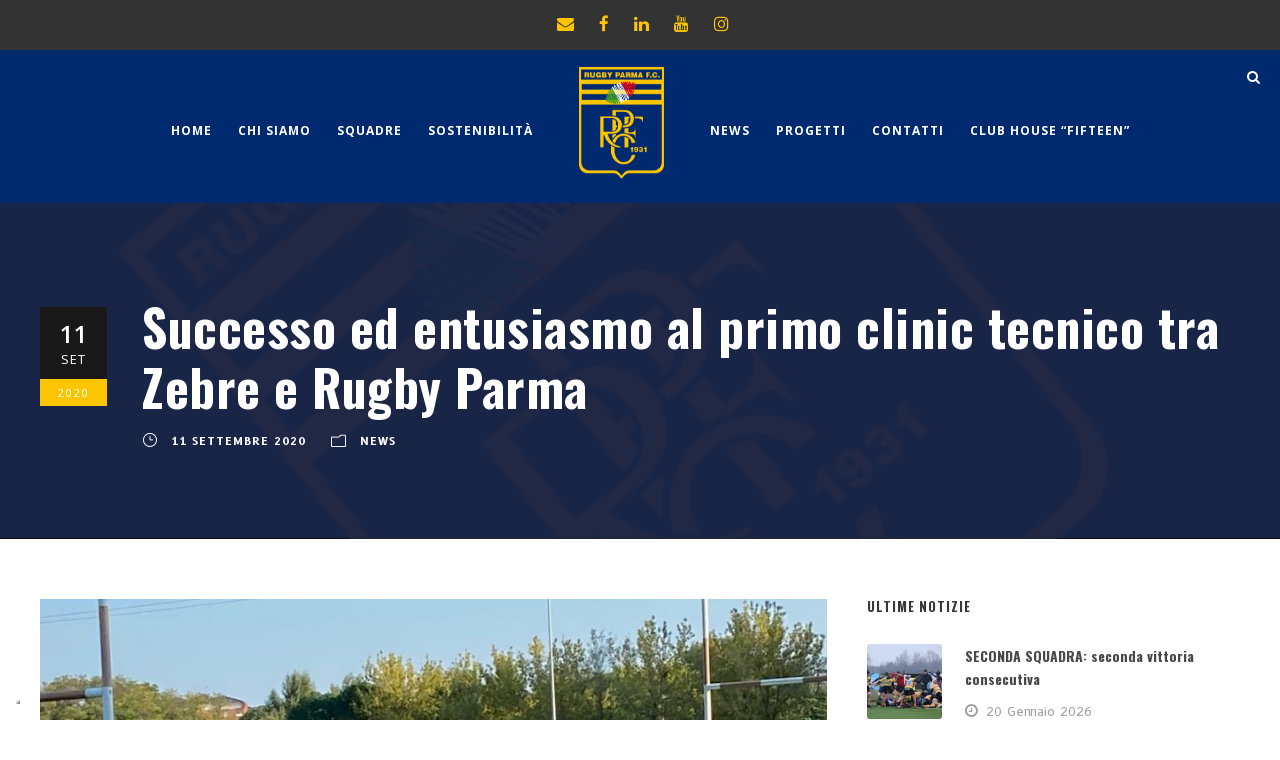

--- FILE ---
content_type: text/html; charset=UTF-8
request_url: https://rugbyparma.it/news/successo-ed-entusiasmo-al-primo-clinic-tecnico-tra-zebre-e-rugby-parma/
body_size: 91942
content:
<!DOCTYPE html>
<html lang="it-IT" class="no-js">
<head>
	<meta charset="UTF-8">
	<meta name="viewport" content="width=device-width, initial-scale=1">
	<link rel="profile" href="https://gmpg.org/xfn/11">
	<link rel="pingback" href="https://rugbyparma.it/xmlrpc.php">
	<meta name='robots' content='index, follow, max-image-preview:large, max-snippet:-1, max-video-preview:-1' />

	<!-- This site is optimized with the Yoast SEO plugin v26.7 - https://yoast.com/wordpress/plugins/seo/ -->
	<title>Successo ed entusiasmo al primo clinic tecnico tra Zebre e Rugby Parma - Rugby Parma</title>
	<link rel="canonical" href="https://rugbyparma.it/news/successo-ed-entusiasmo-al-primo-clinic-tecnico-tra-zebre-e-rugby-parma/" />
	<meta property="og:locale" content="it_IT" />
	<meta property="og:type" content="article" />
	<meta property="og:title" content="Successo ed entusiasmo al primo clinic tecnico tra Zebre e Rugby Parma - Rugby Parma" />
	<meta property="og:description" content="Il progetto di partnership tra le Zebre e la Rugby Parma compie già un primo passo in avanti nell’ambito della collaborazione tra le aree tecnico-sportive delle due squadre. Questo mercoledì – nel giorno della firma dell’accordo tra l’amministratore unico della franchigia federale Andrea Dalledonne ed il presidente del club tre volte campione d’Italia negli anni Cinquanta Bernardo Borri – i due [&hellip;]" />
	<meta property="og:url" content="https://rugbyparma.it/news/successo-ed-entusiasmo-al-primo-clinic-tecnico-tra-zebre-e-rugby-parma/" />
	<meta property="og:site_name" content="Rugby Parma" />
	<meta property="article:publisher" content="https://www.facebook.com/RugbyParmaFC1931/" />
	<meta property="article:published_time" content="2020-09-11T16:52:25+00:00" />
	<meta property="article:modified_time" content="2020-09-11T17:11:44+00:00" />
	<meta property="og:image" content="https://rugbyparma.it/wp-content/uploads/2020/09/Clinic-09.09.20.jpg" />
	<meta property="og:image:width" content="888" />
	<meta property="og:image:height" content="618" />
	<meta property="og:image:type" content="image/jpeg" />
	<meta name="author" content="Rugby Parma" />
	<meta name="twitter:card" content="summary_large_image" />
	<meta name="twitter:label1" content="Scritto da" />
	<meta name="twitter:data1" content="Rugby Parma" />
	<meta name="twitter:label2" content="Tempo di lettura stimato" />
	<meta name="twitter:data2" content="1 minuto" />
	<script type="application/ld+json" class="yoast-schema-graph">{"@context":"https://schema.org","@graph":[{"@type":"Article","@id":"https://rugbyparma.it/news/successo-ed-entusiasmo-al-primo-clinic-tecnico-tra-zebre-e-rugby-parma/#article","isPartOf":{"@id":"https://rugbyparma.it/news/successo-ed-entusiasmo-al-primo-clinic-tecnico-tra-zebre-e-rugby-parma/"},"author":{"name":"Rugby Parma","@id":"https://rugbyparma.it/#/schema/person/3e07f8382521f9da0a75666dafbeef12"},"headline":"Successo ed entusiasmo al primo clinic tecnico tra Zebre e Rugby Parma","datePublished":"2020-09-11T16:52:25+00:00","dateModified":"2020-09-11T17:11:44+00:00","mainEntityOfPage":{"@id":"https://rugbyparma.it/news/successo-ed-entusiasmo-al-primo-clinic-tecnico-tra-zebre-e-rugby-parma/"},"wordCount":292,"publisher":{"@id":"https://rugbyparma.it/#organization"},"image":{"@id":"https://rugbyparma.it/news/successo-ed-entusiasmo-al-primo-clinic-tecnico-tra-zebre-e-rugby-parma/#primaryimage"},"thumbnailUrl":"https://rugbyparma.it/wp-content/uploads/2020/09/Clinic-09.09.20.jpg","articleSection":["News"],"inLanguage":"it-IT"},{"@type":"WebPage","@id":"https://rugbyparma.it/news/successo-ed-entusiasmo-al-primo-clinic-tecnico-tra-zebre-e-rugby-parma/","url":"https://rugbyparma.it/news/successo-ed-entusiasmo-al-primo-clinic-tecnico-tra-zebre-e-rugby-parma/","name":"Successo ed entusiasmo al primo clinic tecnico tra Zebre e Rugby Parma - Rugby Parma","isPartOf":{"@id":"https://rugbyparma.it/#website"},"primaryImageOfPage":{"@id":"https://rugbyparma.it/news/successo-ed-entusiasmo-al-primo-clinic-tecnico-tra-zebre-e-rugby-parma/#primaryimage"},"image":{"@id":"https://rugbyparma.it/news/successo-ed-entusiasmo-al-primo-clinic-tecnico-tra-zebre-e-rugby-parma/#primaryimage"},"thumbnailUrl":"https://rugbyparma.it/wp-content/uploads/2020/09/Clinic-09.09.20.jpg","datePublished":"2020-09-11T16:52:25+00:00","dateModified":"2020-09-11T17:11:44+00:00","breadcrumb":{"@id":"https://rugbyparma.it/news/successo-ed-entusiasmo-al-primo-clinic-tecnico-tra-zebre-e-rugby-parma/#breadcrumb"},"inLanguage":"it-IT","potentialAction":[{"@type":"ReadAction","target":["https://rugbyparma.it/news/successo-ed-entusiasmo-al-primo-clinic-tecnico-tra-zebre-e-rugby-parma/"]}]},{"@type":"ImageObject","inLanguage":"it-IT","@id":"https://rugbyparma.it/news/successo-ed-entusiasmo-al-primo-clinic-tecnico-tra-zebre-e-rugby-parma/#primaryimage","url":"https://rugbyparma.it/wp-content/uploads/2020/09/Clinic-09.09.20.jpg","contentUrl":"https://rugbyparma.it/wp-content/uploads/2020/09/Clinic-09.09.20.jpg","width":888,"height":618},{"@type":"BreadcrumbList","@id":"https://rugbyparma.it/news/successo-ed-entusiasmo-al-primo-clinic-tecnico-tra-zebre-e-rugby-parma/#breadcrumb","itemListElement":[{"@type":"ListItem","position":1,"name":"Home","item":"https://rugbyparma.it/"},{"@type":"ListItem","position":2,"name":"Successo ed entusiasmo al primo clinic tecnico tra Zebre e Rugby Parma"}]},{"@type":"WebSite","@id":"https://rugbyparma.it/#website","url":"https://rugbyparma.it/","name":"Rugby Parma","description":"Associazione Sportiva dal 1931","publisher":{"@id":"https://rugbyparma.it/#organization"},"potentialAction":[{"@type":"SearchAction","target":{"@type":"EntryPoint","urlTemplate":"https://rugbyparma.it/?s={search_term_string}"},"query-input":{"@type":"PropertyValueSpecification","valueRequired":true,"valueName":"search_term_string"}}],"inLanguage":"it-IT"},{"@type":"Organization","@id":"https://rugbyparma.it/#organization","name":"Rugby Parma","url":"https://rugbyparma.it/","logo":{"@type":"ImageObject","inLanguage":"it-IT","@id":"https://rugbyparma.it/#/schema/logo/image/","url":"https://rugbyparma.it/wp-content/uploads/2022/06/rugby_parma_logo.webp","contentUrl":"https://rugbyparma.it/wp-content/uploads/2022/06/rugby_parma_logo.webp","width":486,"height":640,"caption":"Rugby Parma"},"image":{"@id":"https://rugbyparma.it/#/schema/logo/image/"},"sameAs":["https://www.facebook.com/RugbyParmaFC1931/","https://www.youtube.com/@RUGBYPARMAFC","https://www.instagram.com/rugbyparma_1931/?hl=it"]},{"@type":"Person","@id":"https://rugbyparma.it/#/schema/person/3e07f8382521f9da0a75666dafbeef12","name":"Rugby Parma","image":{"@type":"ImageObject","inLanguage":"it-IT","@id":"https://rugbyparma.it/#/schema/person/image/","url":"https://secure.gravatar.com/avatar/c1451e9ed88a805d28974eab6a962013?s=96&d=mm&r=g","contentUrl":"https://secure.gravatar.com/avatar/c1451e9ed88a805d28974eab6a962013?s=96&d=mm&r=g","caption":"Rugby Parma"},"url":"https://rugbyparma.it/author/rugbyparma/"}]}</script>
	<!-- / Yoast SEO plugin. -->


<link rel='dns-prefetch' href='//cdn.iubenda.com' />
<link rel='dns-prefetch' href='//www.googletagmanager.com' />
<link rel='dns-prefetch' href='//fonts.googleapis.com' />
<link rel='dns-prefetch' href='//b1986059.smushcdn.com' />
<link rel="alternate" type="application/rss+xml" title="Rugby Parma &raquo; Feed" href="https://rugbyparma.it/feed/" />
<script type="text/javascript">
/* <![CDATA[ */
window._wpemojiSettings = {"baseUrl":"https:\/\/s.w.org\/images\/core\/emoji\/15.0.3\/72x72\/","ext":".png","svgUrl":"https:\/\/s.w.org\/images\/core\/emoji\/15.0.3\/svg\/","svgExt":".svg","source":{"concatemoji":"https:\/\/rugbyparma.it\/wp-includes\/js\/wp-emoji-release.min.js?ver=6.6.2"}};
/*! This file is auto-generated */
!function(i,n){var o,s,e;function c(e){try{var t={supportTests:e,timestamp:(new Date).valueOf()};sessionStorage.setItem(o,JSON.stringify(t))}catch(e){}}function p(e,t,n){e.clearRect(0,0,e.canvas.width,e.canvas.height),e.fillText(t,0,0);var t=new Uint32Array(e.getImageData(0,0,e.canvas.width,e.canvas.height).data),r=(e.clearRect(0,0,e.canvas.width,e.canvas.height),e.fillText(n,0,0),new Uint32Array(e.getImageData(0,0,e.canvas.width,e.canvas.height).data));return t.every(function(e,t){return e===r[t]})}function u(e,t,n){switch(t){case"flag":return n(e,"\ud83c\udff3\ufe0f\u200d\u26a7\ufe0f","\ud83c\udff3\ufe0f\u200b\u26a7\ufe0f")?!1:!n(e,"\ud83c\uddfa\ud83c\uddf3","\ud83c\uddfa\u200b\ud83c\uddf3")&&!n(e,"\ud83c\udff4\udb40\udc67\udb40\udc62\udb40\udc65\udb40\udc6e\udb40\udc67\udb40\udc7f","\ud83c\udff4\u200b\udb40\udc67\u200b\udb40\udc62\u200b\udb40\udc65\u200b\udb40\udc6e\u200b\udb40\udc67\u200b\udb40\udc7f");case"emoji":return!n(e,"\ud83d\udc26\u200d\u2b1b","\ud83d\udc26\u200b\u2b1b")}return!1}function f(e,t,n){var r="undefined"!=typeof WorkerGlobalScope&&self instanceof WorkerGlobalScope?new OffscreenCanvas(300,150):i.createElement("canvas"),a=r.getContext("2d",{willReadFrequently:!0}),o=(a.textBaseline="top",a.font="600 32px Arial",{});return e.forEach(function(e){o[e]=t(a,e,n)}),o}function t(e){var t=i.createElement("script");t.src=e,t.defer=!0,i.head.appendChild(t)}"undefined"!=typeof Promise&&(o="wpEmojiSettingsSupports",s=["flag","emoji"],n.supports={everything:!0,everythingExceptFlag:!0},e=new Promise(function(e){i.addEventListener("DOMContentLoaded",e,{once:!0})}),new Promise(function(t){var n=function(){try{var e=JSON.parse(sessionStorage.getItem(o));if("object"==typeof e&&"number"==typeof e.timestamp&&(new Date).valueOf()<e.timestamp+604800&&"object"==typeof e.supportTests)return e.supportTests}catch(e){}return null}();if(!n){if("undefined"!=typeof Worker&&"undefined"!=typeof OffscreenCanvas&&"undefined"!=typeof URL&&URL.createObjectURL&&"undefined"!=typeof Blob)try{var e="postMessage("+f.toString()+"("+[JSON.stringify(s),u.toString(),p.toString()].join(",")+"));",r=new Blob([e],{type:"text/javascript"}),a=new Worker(URL.createObjectURL(r),{name:"wpTestEmojiSupports"});return void(a.onmessage=function(e){c(n=e.data),a.terminate(),t(n)})}catch(e){}c(n=f(s,u,p))}t(n)}).then(function(e){for(var t in e)n.supports[t]=e[t],n.supports.everything=n.supports.everything&&n.supports[t],"flag"!==t&&(n.supports.everythingExceptFlag=n.supports.everythingExceptFlag&&n.supports[t]);n.supports.everythingExceptFlag=n.supports.everythingExceptFlag&&!n.supports.flag,n.DOMReady=!1,n.readyCallback=function(){n.DOMReady=!0}}).then(function(){return e}).then(function(){var e;n.supports.everything||(n.readyCallback(),(e=n.source||{}).concatemoji?t(e.concatemoji):e.wpemoji&&e.twemoji&&(t(e.twemoji),t(e.wpemoji)))}))}((window,document),window._wpemojiSettings);
/* ]]> */
</script>
<style id='wp-emoji-styles-inline-css' type='text/css'>

	img.wp-smiley, img.emoji {
		display: inline !important;
		border: none !important;
		box-shadow: none !important;
		height: 1em !important;
		width: 1em !important;
		margin: 0 0.07em !important;
		vertical-align: -0.1em !important;
		background: none !important;
		padding: 0 !important;
	}
</style>
<link rel='stylesheet' id='wp-block-library-css' href='https://rugbyparma.it/wp-includes/css/dist/block-library/style.min.css?ver=6.6.2' type='text/css' media='all' />
<style id='classic-theme-styles-inline-css' type='text/css'>
/*! This file is auto-generated */
.wp-block-button__link{color:#fff;background-color:#32373c;border-radius:9999px;box-shadow:none;text-decoration:none;padding:calc(.667em + 2px) calc(1.333em + 2px);font-size:1.125em}.wp-block-file__button{background:#32373c;color:#fff;text-decoration:none}
</style>
<style id='global-styles-inline-css' type='text/css'>
:root{--wp--preset--aspect-ratio--square: 1;--wp--preset--aspect-ratio--4-3: 4/3;--wp--preset--aspect-ratio--3-4: 3/4;--wp--preset--aspect-ratio--3-2: 3/2;--wp--preset--aspect-ratio--2-3: 2/3;--wp--preset--aspect-ratio--16-9: 16/9;--wp--preset--aspect-ratio--9-16: 9/16;--wp--preset--color--black: #000000;--wp--preset--color--cyan-bluish-gray: #abb8c3;--wp--preset--color--white: #ffffff;--wp--preset--color--pale-pink: #f78da7;--wp--preset--color--vivid-red: #cf2e2e;--wp--preset--color--luminous-vivid-orange: #ff6900;--wp--preset--color--luminous-vivid-amber: #fcb900;--wp--preset--color--light-green-cyan: #7bdcb5;--wp--preset--color--vivid-green-cyan: #00d084;--wp--preset--color--pale-cyan-blue: #8ed1fc;--wp--preset--color--vivid-cyan-blue: #0693e3;--wp--preset--color--vivid-purple: #9b51e0;--wp--preset--gradient--vivid-cyan-blue-to-vivid-purple: linear-gradient(135deg,rgba(6,147,227,1) 0%,rgb(155,81,224) 100%);--wp--preset--gradient--light-green-cyan-to-vivid-green-cyan: linear-gradient(135deg,rgb(122,220,180) 0%,rgb(0,208,130) 100%);--wp--preset--gradient--luminous-vivid-amber-to-luminous-vivid-orange: linear-gradient(135deg,rgba(252,185,0,1) 0%,rgba(255,105,0,1) 100%);--wp--preset--gradient--luminous-vivid-orange-to-vivid-red: linear-gradient(135deg,rgba(255,105,0,1) 0%,rgb(207,46,46) 100%);--wp--preset--gradient--very-light-gray-to-cyan-bluish-gray: linear-gradient(135deg,rgb(238,238,238) 0%,rgb(169,184,195) 100%);--wp--preset--gradient--cool-to-warm-spectrum: linear-gradient(135deg,rgb(74,234,220) 0%,rgb(151,120,209) 20%,rgb(207,42,186) 40%,rgb(238,44,130) 60%,rgb(251,105,98) 80%,rgb(254,248,76) 100%);--wp--preset--gradient--blush-light-purple: linear-gradient(135deg,rgb(255,206,236) 0%,rgb(152,150,240) 100%);--wp--preset--gradient--blush-bordeaux: linear-gradient(135deg,rgb(254,205,165) 0%,rgb(254,45,45) 50%,rgb(107,0,62) 100%);--wp--preset--gradient--luminous-dusk: linear-gradient(135deg,rgb(255,203,112) 0%,rgb(199,81,192) 50%,rgb(65,88,208) 100%);--wp--preset--gradient--pale-ocean: linear-gradient(135deg,rgb(255,245,203) 0%,rgb(182,227,212) 50%,rgb(51,167,181) 100%);--wp--preset--gradient--electric-grass: linear-gradient(135deg,rgb(202,248,128) 0%,rgb(113,206,126) 100%);--wp--preset--gradient--midnight: linear-gradient(135deg,rgb(2,3,129) 0%,rgb(40,116,252) 100%);--wp--preset--font-size--small: 13px;--wp--preset--font-size--medium: 20px;--wp--preset--font-size--large: 36px;--wp--preset--font-size--x-large: 42px;--wp--preset--spacing--20: 0.44rem;--wp--preset--spacing--30: 0.67rem;--wp--preset--spacing--40: 1rem;--wp--preset--spacing--50: 1.5rem;--wp--preset--spacing--60: 2.25rem;--wp--preset--spacing--70: 3.38rem;--wp--preset--spacing--80: 5.06rem;--wp--preset--shadow--natural: 6px 6px 9px rgba(0, 0, 0, 0.2);--wp--preset--shadow--deep: 12px 12px 50px rgba(0, 0, 0, 0.4);--wp--preset--shadow--sharp: 6px 6px 0px rgba(0, 0, 0, 0.2);--wp--preset--shadow--outlined: 6px 6px 0px -3px rgba(255, 255, 255, 1), 6px 6px rgba(0, 0, 0, 1);--wp--preset--shadow--crisp: 6px 6px 0px rgba(0, 0, 0, 1);}:where(.is-layout-flex){gap: 0.5em;}:where(.is-layout-grid){gap: 0.5em;}body .is-layout-flex{display: flex;}.is-layout-flex{flex-wrap: wrap;align-items: center;}.is-layout-flex > :is(*, div){margin: 0;}body .is-layout-grid{display: grid;}.is-layout-grid > :is(*, div){margin: 0;}:where(.wp-block-columns.is-layout-flex){gap: 2em;}:where(.wp-block-columns.is-layout-grid){gap: 2em;}:where(.wp-block-post-template.is-layout-flex){gap: 1.25em;}:where(.wp-block-post-template.is-layout-grid){gap: 1.25em;}.has-black-color{color: var(--wp--preset--color--black) !important;}.has-cyan-bluish-gray-color{color: var(--wp--preset--color--cyan-bluish-gray) !important;}.has-white-color{color: var(--wp--preset--color--white) !important;}.has-pale-pink-color{color: var(--wp--preset--color--pale-pink) !important;}.has-vivid-red-color{color: var(--wp--preset--color--vivid-red) !important;}.has-luminous-vivid-orange-color{color: var(--wp--preset--color--luminous-vivid-orange) !important;}.has-luminous-vivid-amber-color{color: var(--wp--preset--color--luminous-vivid-amber) !important;}.has-light-green-cyan-color{color: var(--wp--preset--color--light-green-cyan) !important;}.has-vivid-green-cyan-color{color: var(--wp--preset--color--vivid-green-cyan) !important;}.has-pale-cyan-blue-color{color: var(--wp--preset--color--pale-cyan-blue) !important;}.has-vivid-cyan-blue-color{color: var(--wp--preset--color--vivid-cyan-blue) !important;}.has-vivid-purple-color{color: var(--wp--preset--color--vivid-purple) !important;}.has-black-background-color{background-color: var(--wp--preset--color--black) !important;}.has-cyan-bluish-gray-background-color{background-color: var(--wp--preset--color--cyan-bluish-gray) !important;}.has-white-background-color{background-color: var(--wp--preset--color--white) !important;}.has-pale-pink-background-color{background-color: var(--wp--preset--color--pale-pink) !important;}.has-vivid-red-background-color{background-color: var(--wp--preset--color--vivid-red) !important;}.has-luminous-vivid-orange-background-color{background-color: var(--wp--preset--color--luminous-vivid-orange) !important;}.has-luminous-vivid-amber-background-color{background-color: var(--wp--preset--color--luminous-vivid-amber) !important;}.has-light-green-cyan-background-color{background-color: var(--wp--preset--color--light-green-cyan) !important;}.has-vivid-green-cyan-background-color{background-color: var(--wp--preset--color--vivid-green-cyan) !important;}.has-pale-cyan-blue-background-color{background-color: var(--wp--preset--color--pale-cyan-blue) !important;}.has-vivid-cyan-blue-background-color{background-color: var(--wp--preset--color--vivid-cyan-blue) !important;}.has-vivid-purple-background-color{background-color: var(--wp--preset--color--vivid-purple) !important;}.has-black-border-color{border-color: var(--wp--preset--color--black) !important;}.has-cyan-bluish-gray-border-color{border-color: var(--wp--preset--color--cyan-bluish-gray) !important;}.has-white-border-color{border-color: var(--wp--preset--color--white) !important;}.has-pale-pink-border-color{border-color: var(--wp--preset--color--pale-pink) !important;}.has-vivid-red-border-color{border-color: var(--wp--preset--color--vivid-red) !important;}.has-luminous-vivid-orange-border-color{border-color: var(--wp--preset--color--luminous-vivid-orange) !important;}.has-luminous-vivid-amber-border-color{border-color: var(--wp--preset--color--luminous-vivid-amber) !important;}.has-light-green-cyan-border-color{border-color: var(--wp--preset--color--light-green-cyan) !important;}.has-vivid-green-cyan-border-color{border-color: var(--wp--preset--color--vivid-green-cyan) !important;}.has-pale-cyan-blue-border-color{border-color: var(--wp--preset--color--pale-cyan-blue) !important;}.has-vivid-cyan-blue-border-color{border-color: var(--wp--preset--color--vivid-cyan-blue) !important;}.has-vivid-purple-border-color{border-color: var(--wp--preset--color--vivid-purple) !important;}.has-vivid-cyan-blue-to-vivid-purple-gradient-background{background: var(--wp--preset--gradient--vivid-cyan-blue-to-vivid-purple) !important;}.has-light-green-cyan-to-vivid-green-cyan-gradient-background{background: var(--wp--preset--gradient--light-green-cyan-to-vivid-green-cyan) !important;}.has-luminous-vivid-amber-to-luminous-vivid-orange-gradient-background{background: var(--wp--preset--gradient--luminous-vivid-amber-to-luminous-vivid-orange) !important;}.has-luminous-vivid-orange-to-vivid-red-gradient-background{background: var(--wp--preset--gradient--luminous-vivid-orange-to-vivid-red) !important;}.has-very-light-gray-to-cyan-bluish-gray-gradient-background{background: var(--wp--preset--gradient--very-light-gray-to-cyan-bluish-gray) !important;}.has-cool-to-warm-spectrum-gradient-background{background: var(--wp--preset--gradient--cool-to-warm-spectrum) !important;}.has-blush-light-purple-gradient-background{background: var(--wp--preset--gradient--blush-light-purple) !important;}.has-blush-bordeaux-gradient-background{background: var(--wp--preset--gradient--blush-bordeaux) !important;}.has-luminous-dusk-gradient-background{background: var(--wp--preset--gradient--luminous-dusk) !important;}.has-pale-ocean-gradient-background{background: var(--wp--preset--gradient--pale-ocean) !important;}.has-electric-grass-gradient-background{background: var(--wp--preset--gradient--electric-grass) !important;}.has-midnight-gradient-background{background: var(--wp--preset--gradient--midnight) !important;}.has-small-font-size{font-size: var(--wp--preset--font-size--small) !important;}.has-medium-font-size{font-size: var(--wp--preset--font-size--medium) !important;}.has-large-font-size{font-size: var(--wp--preset--font-size--large) !important;}.has-x-large-font-size{font-size: var(--wp--preset--font-size--x-large) !important;}
:where(.wp-block-post-template.is-layout-flex){gap: 1.25em;}:where(.wp-block-post-template.is-layout-grid){gap: 1.25em;}
:where(.wp-block-columns.is-layout-flex){gap: 2em;}:where(.wp-block-columns.is-layout-grid){gap: 2em;}
:root :where(.wp-block-pullquote){font-size: 1.5em;line-height: 1.6;}
</style>
<link rel='stylesheet' id='contact-form-7-css' href='https://rugbyparma.it/wp-content/plugins/contact-form-7/includes/css/styles.css?ver=6.1.4' type='text/css' media='all' />
<link rel='stylesheet' id='gdlr-core-google-font-css' href='https://fonts.googleapis.com/css?family=Oswald%3A200%2C300%2Cregular%2C500%2C600%2C700%7COpen+Sans%3A300%2C300italic%2Cregular%2Citalic%2C600%2C600italic%2C700%2C700italic%2C800%2C800italic%7CB612%3Aregular%2Citalic%2C700%2C700italic&#038;subset=cyrillic%2Ccyrillic-ext%2Clatin%2Clatin-ext%2Cvietnamese%2Cgreek%2Cgreek-ext&#038;ver=6.6.2' type='text/css' media='all' />
<link rel='stylesheet' id='font-awesome-css' href='https://rugbyparma.it/wp-content/plugins/goodlayers-core/plugins/fontawesome/font-awesome.css?ver=6.6.2' type='text/css' media='all' />
<link rel='stylesheet' id='fa5-css' href='https://rugbyparma.it/wp-content/plugins/goodlayers-core/plugins/fa5/fa5.css?ver=6.6.2' type='text/css' media='all' />
<link rel='stylesheet' id='elegant-font-css' href='https://rugbyparma.it/wp-content/plugins/goodlayers-core/plugins/elegant/elegant-font.css?ver=6.6.2' type='text/css' media='all' />
<link rel='stylesheet' id='ionicons-css' href='https://rugbyparma.it/wp-content/plugins/goodlayers-core/plugins/ionicons/ionicons.css?ver=6.6.2' type='text/css' media='all' />
<link rel='stylesheet' id='simple-line-icons-css' href='https://rugbyparma.it/wp-content/plugins/goodlayers-core/plugins/simpleline/simpleline.css?ver=6.6.2' type='text/css' media='all' />
<link rel='stylesheet' id='gdlr-core-plugin-css' href='https://rugbyparma.it/wp-content/plugins/goodlayers-core/plugins/style.css?ver=1760967678' type='text/css' media='all' />
<link rel='stylesheet' id='gdlr-core-page-builder-css' href='https://rugbyparma.it/wp-content/plugins/goodlayers-core/include/css/page-builder.css?ver=6.6.2' type='text/css' media='all' />
<link rel='stylesheet' id='dashicons-css' href='https://rugbyparma.it/wp-includes/css/dashicons.min.css?ver=6.6.2' type='text/css' media='all' />
<link rel='stylesheet' id='sportspress-general-css' href='//rugbyparma.it/wp-content/plugins/sportspress/assets/css/sportspress.css?ver=2.7.26' type='text/css' media='all' />
<link rel='stylesheet' id='sportspress-icons-css' href='//rugbyparma.it/wp-content/plugins/sportspress/assets/css/icons.css?ver=2.7.26' type='text/css' media='all' />
<link rel='stylesheet' id='wpos-slick-style-css' href='https://rugbyparma.it/wp-content/plugins/wp-logo-showcase-responsive-slider-slider/assets/css/slick.css?ver=3.8.7' type='text/css' media='all' />
<link rel='stylesheet' id='wpls-public-style-css' href='https://rugbyparma.it/wp-content/plugins/wp-logo-showcase-responsive-slider-slider/assets/css/wpls-public.css?ver=3.8.7' type='text/css' media='all' />
<link rel='stylesheet' id='bigslam-style-core-css' href='https://rugbyparma.it/wp-content/themes/bigslam/css/style-core.css?ver=6.6.2' type='text/css' media='all' />
<link rel='stylesheet' id='bigslam-child-theme-style-css' href='https://rugbyparma.it/wp-content/themes/bigslam-child/style.css?ver=6.6.2' type='text/css' media='all' />
<link rel='stylesheet' id='bigslam-custom-style-css' href='https://rugbyparma.it/wp-content/uploads/bigslam-style-custom.css?1760967678&#038;ver=6.6.2' type='text/css' media='all' />
<link rel='stylesheet' id='lgc-unsemantic-grid-responsive-tablet-css' href='https://rugbyparma.it/wp-content/plugins/lightweight-grid-columns/css/unsemantic-grid-responsive-tablet.css?ver=1.0' type='text/css' media='all' />
<style type="text/css"></style>
<script  type="text/javascript" class=" _iub_cs_skip" type="text/javascript" id="iubenda-head-inline-scripts-0">
/* <![CDATA[ */
var _iub = _iub || [];
_iub.csConfiguration = {"askConsentAtCookiePolicyUpdate":true,"countryDetection":true,"enableLgpd":true,"enableUspr":true,"floatingPreferencesButtonDisplay":"bottom-left","invalidateConsentWithoutLog":true,"lgpdAppliesGlobally":false,"perPurposeConsent":true,"reloadOnConsent":true,"siteId":2020169,"whitelabel":false,"cookiePolicyId":45560843,"lang":"it", "banner":{ "acceptButtonDisplay":true,"closeButtonDisplay":false,"customizeButtonDisplay":true,"explicitWithdrawal":true,"listPurposes":true,"logo":"https://b1986059.smushcdn.com/1986059/wp-content/uploads/2020/07/rugby_parma_logo.png?lossy=0&strip=1&webp=1","position":"bottom","rejectButtonDisplay":true }};
/* ]]> */
</script>
<script  type="text/javascript" class=" _iub_cs_skip" type="text/javascript" src="//cdn.iubenda.com/cs/gpp/stub.js?ver=3.12.5" id="iubenda-head-scripts-0-js"></script>
<script  type="text/javascript" charset="UTF-8" async="" class=" _iub_cs_skip" type="text/javascript" src="//cdn.iubenda.com/cs/iubenda_cs.js?ver=3.12.5" id="iubenda-head-scripts-1-js"></script>
<script type="text/javascript" src="https://rugbyparma.it/wp-includes/js/jquery/jquery.min.js?ver=3.7.1" id="jquery-core-js"></script>
<script type="text/javascript" src="https://rugbyparma.it/wp-includes/js/jquery/jquery-migrate.min.js?ver=3.4.1" id="jquery-migrate-js"></script>
<!--[if lt IE 9]>
<script type="text/javascript" src="https://rugbyparma.it/wp-content/themes/bigslam/js/html5.js?ver=6.6.2" id="bigslam-html5js-js"></script>
<![endif]-->

<!-- Snippet del tag Google (gtag.js) aggiunto da Site Kit -->
<!-- Snippet Google Analytics aggiunto da Site Kit -->
<script type="text/javascript" src="https://www.googletagmanager.com/gtag/js?id=GT-PHP34ZZD" id="google_gtagjs-js" async></script>
<script type="text/javascript" id="google_gtagjs-js-after">
/* <![CDATA[ */
window.dataLayer = window.dataLayer || [];function gtag(){dataLayer.push(arguments);}
gtag("set","linker",{"domains":["rugbyparma.it"]});
gtag("js", new Date());
gtag("set", "developer_id.dZTNiMT", true);
gtag("config", "GT-PHP34ZZD", {"googlesitekit_post_type":"post"});
 window._googlesitekit = window._googlesitekit || {}; window._googlesitekit.throttledEvents = []; window._googlesitekit.gtagEvent = (name, data) => { var key = JSON.stringify( { name, data } ); if ( !! window._googlesitekit.throttledEvents[ key ] ) { return; } window._googlesitekit.throttledEvents[ key ] = true; setTimeout( () => { delete window._googlesitekit.throttledEvents[ key ]; }, 5 ); gtag( "event", name, { ...data, event_source: "site-kit" } ); }; 
/* ]]> */
</script>
<link rel="https://api.w.org/" href="https://rugbyparma.it/wp-json/" /><link rel="alternate" title="JSON" type="application/json" href="https://rugbyparma.it/wp-json/wp/v2/posts/29225" /><link rel="EditURI" type="application/rsd+xml" title="RSD" href="https://rugbyparma.it/xmlrpc.php?rsd" />
<link rel='shortlink' href='https://rugbyparma.it/?p=29225' />
<link rel="alternate" title="oEmbed (JSON)" type="application/json+oembed" href="https://rugbyparma.it/wp-json/oembed/1.0/embed?url=https%3A%2F%2Frugbyparma.it%2Fnews%2Fsuccesso-ed-entusiasmo-al-primo-clinic-tecnico-tra-zebre-e-rugby-parma%2F" />
<link rel="alternate" title="oEmbed (XML)" type="text/xml+oembed" href="https://rugbyparma.it/wp-json/oembed/1.0/embed?url=https%3A%2F%2Frugbyparma.it%2Fnews%2Fsuccesso-ed-entusiasmo-al-primo-clinic-tecnico-tra-zebre-e-rugby-parma%2F&#038;format=xml" />
<meta name="generator" content="Site Kit by Google 1.170.0" />		<!--[if lt IE 9]>
			<link rel="stylesheet" href="https://rugbyparma.it/wp-content/plugins/lightweight-grid-columns/css/ie.min.css" />
		<![endif]-->
			<script>
			document.documentElement.className = document.documentElement.className.replace('no-js', 'js');
		</script>
				<style>
			.no-js img.lazyload {
				display: none;
			}

			figure.wp-block-image img.lazyloading {
				min-width: 150px;
			}

						.lazyload, .lazyloading {
				opacity: 0;
			}

			.lazyloaded {
				opacity: 1;
				transition: opacity 400ms;
				transition-delay: 0ms;
			}

					</style>
		<meta name="google-site-verification" content="yReck-vmtGRaMOYXNiSZVYMWIRfmqLZa_cRVNC2gBOU"><meta name="generator" content="Powered by Slider Revolution 6.7.23 - responsive, Mobile-Friendly Slider Plugin for WordPress with comfortable drag and drop interface." />
<link rel="icon" href="https://b1986059.smushcdn.com/1986059/wp-content/uploads/2020/07/cropped-rugby-parma-favicon-32x32.png?lossy=0&strip=1&webp=1" sizes="32x32" />
<link rel="icon" href="https://b1986059.smushcdn.com/1986059/wp-content/uploads/2020/07/cropped-rugby-parma-favicon-192x192.png?lossy=0&strip=1&webp=1" sizes="192x192" />
<link rel="apple-touch-icon" href="https://b1986059.smushcdn.com/1986059/wp-content/uploads/2020/07/cropped-rugby-parma-favicon-180x180.png?lossy=0&strip=1&webp=1" />
<meta name="msapplication-TileImage" content="https://rugbyparma.it/wp-content/uploads/2020/07/cropped-rugby-parma-favicon-270x270.png" />
<!-- Global site tag (gtag.js) - Google Analytics -->
<script async src="https://www.googletagmanager.com/gtag/js?id=UA-179245343-1"></script>
<script>
  window.dataLayer = window.dataLayer || [];
  function gtag(){dataLayer.push(arguments);}
  gtag('js', new Date());

  gtag('config', 'UA-179245343-1', { 'anonymize_ip': true });
</script><script>function setREVStartSize(e){
			//window.requestAnimationFrame(function() {
				window.RSIW = window.RSIW===undefined ? window.innerWidth : window.RSIW;
				window.RSIH = window.RSIH===undefined ? window.innerHeight : window.RSIH;
				try {
					var pw = document.getElementById(e.c).parentNode.offsetWidth,
						newh;
					pw = pw===0 || isNaN(pw) || (e.l=="fullwidth" || e.layout=="fullwidth") ? window.RSIW : pw;
					e.tabw = e.tabw===undefined ? 0 : parseInt(e.tabw);
					e.thumbw = e.thumbw===undefined ? 0 : parseInt(e.thumbw);
					e.tabh = e.tabh===undefined ? 0 : parseInt(e.tabh);
					e.thumbh = e.thumbh===undefined ? 0 : parseInt(e.thumbh);
					e.tabhide = e.tabhide===undefined ? 0 : parseInt(e.tabhide);
					e.thumbhide = e.thumbhide===undefined ? 0 : parseInt(e.thumbhide);
					e.mh = e.mh===undefined || e.mh=="" || e.mh==="auto" ? 0 : parseInt(e.mh,0);
					if(e.layout==="fullscreen" || e.l==="fullscreen")
						newh = Math.max(e.mh,window.RSIH);
					else{
						e.gw = Array.isArray(e.gw) ? e.gw : [e.gw];
						for (var i in e.rl) if (e.gw[i]===undefined || e.gw[i]===0) e.gw[i] = e.gw[i-1];
						e.gh = e.el===undefined || e.el==="" || (Array.isArray(e.el) && e.el.length==0)? e.gh : e.el;
						e.gh = Array.isArray(e.gh) ? e.gh : [e.gh];
						for (var i in e.rl) if (e.gh[i]===undefined || e.gh[i]===0) e.gh[i] = e.gh[i-1];
											
						var nl = new Array(e.rl.length),
							ix = 0,
							sl;
						e.tabw = e.tabhide>=pw ? 0 : e.tabw;
						e.thumbw = e.thumbhide>=pw ? 0 : e.thumbw;
						e.tabh = e.tabhide>=pw ? 0 : e.tabh;
						e.thumbh = e.thumbhide>=pw ? 0 : e.thumbh;
						for (var i in e.rl) nl[i] = e.rl[i]<window.RSIW ? 0 : e.rl[i];
						sl = nl[0];
						for (var i in nl) if (sl>nl[i] && nl[i]>0) { sl = nl[i]; ix=i;}
						var m = pw>(e.gw[ix]+e.tabw+e.thumbw) ? 1 : (pw-(e.tabw+e.thumbw)) / (e.gw[ix]);
						newh =  (e.gh[ix] * m) + (e.tabh + e.thumbh);
					}
					var el = document.getElementById(e.c);
					if (el!==null && el) el.style.height = newh+"px";
					el = document.getElementById(e.c+"_wrapper");
					if (el!==null && el) {
						el.style.height = newh+"px";
						el.style.display = "block";
					}
				} catch(e){
					console.log("Failure at Presize of Slider:" + e)
				}
			//});
		  };</script>
		<style type="text/css" id="wp-custom-css">
			.sponsor-block .gdlr-core-image-item-wrap {
	  min-height: 250px;
		max-height: 250px;
    display: flex;
    align-items: center;
		width:fit-content;
}

.bigslam-footer-wrapper .bigslam-widget-title,
#block-2, #block-3, #block-4 {
	margin-bottom: 10px;
}

#block-2, #block-3, #block-4 {
	margin-left: 80px
}
.bigslam-navigation .sf-menu > li > a {
			font-weight: 700;
}


/* solo desktop */
@media only screen and (min-width: 1024px) {
	.ultime-notizie .gdlr-core-blog-grid {
		max-height: 450px;
	}
}

/* mobile */
@media only screen and (max-width: 600px) {
	.gdlr-core-page-builder-body img {
		max-width: 100%;
	}
	.sponsor-block .gdlr-core-image-item-wrap {
	  min-height: auto;
		max-height: auto;
    display: flex;
    align-items: center;
		width:fit-content;
		display: contents;
	}
	.main-sponsor-loghi .gdlr-core-pbf-wrapper-container {
		display: grid;
    grid-template-columns: repeat(2, 1fr);
    align-items: center;
 }
	#block-2, #block-3, #block-4 {
	  margin-left: auto;
  }
	.club-fifteen .gdlr-core-image-item-wrap {
		max-width: 100%!important;
	}
	
	
	.classifica-home .sp-data-table th, .sp-data-table td   {
	   font-size: 12px!important;	
	}

}

/* tablet */
@media only screen and (max-width: 1024px) and (min-width: 768px){
	.sponsor-block .gdlr-core-image-item-wrap {
		min-height: 130px;
		max-height: 130px;
	}
	#block-2, #block-3, #block-4 {
	  margin-left: auto;
  }
	.gdlr-core-button {
		padding: 15px;
	}
	.gdlr-core-blog-grid .gdlr-core-blog-title {
		font-size: 18px!important;
	}
	.gdlr-core-blog-grid .gdlr-core-blog-grid-date .gdlr-core-blog-info-date {
		font-size: 10px;
	}
	.ultime-notizie .gdlr-core-blog-grid {
		max-height: 500px;
	}
	.ultime-notizie .gdlr-core-column-15 {
		width: 50%;
	}
}

/* laptop */
@media only screen and (max-width: 1350px) and (min-width: 1000px){
	body .bigslam-navigation .sf-menu > li {
		padding-left: 10px;
		padding-right: 16px;
	}
	.bigslam-header-style-plain.bigslam-style-splitted-menu .bigslam-main-menu-right-wrap
	{
		padding-top: 0px;
	}
	.bigslam-header-container.bigslam-header-full {
		padding-left: 0px;
		padding-right: 0px;
	}
	.bigslam-navigation .sf-menu > li > a {
		font-size: 12px;
	}
}

/* HOME BOZZA MARINA */

/* pulsante info */
.event-home .bigslam-sp-event-featured-link,
.event-home-white .bigslam-sp-event-featured-link {display:none;}


/* sportpress - titoli squadre home */
.event-home .bigslam-sp-team-name {
	color: #FFF!important;
	text-align: center;
}

.event-home-white .bigslam-sp-team-name,
.event-home-white .bigslam-sp-event-venue,
.event-home-white .bigslam-sp-event-venue a,
.event-home-white .bigslam-sp-event-featured-top .bigslam-sp-event-featured-info a,
.event-home-white .bigslam-sp-event-featured-top .bigslam-sp-event-featured-info .bigslam-sp-event-venue,
.event-home-white .gdlr-core-title-item-caption{
	color: #232534!important;
		text-align: center;
}

.event-home .bigslam-sp-team-logo
.event-home-white .bigslam-sp-team-logo,
.event-home .bigslam-sp-event-featured-top .bigslam-sp-event-featured-title-right,
.event-home-white .bigslam-sp-event-featured-top .bigslam-sp-event-featured-title-right{
	text-align: center;
}

.event-home .gdlr-core-sp-featured-event-item .bigslam-sp-event-featured-top .bigslam-sp-event-featured-title-right, .event-home-white .gdlr-core-sp-featured-event-item .bigslam-sp-event-featured-top .bigslam-sp-event-featured-title-right {
	padding-left: 50px!important;
}

.event-home .bigslam-sp-team-logo,
.event-home-white .bigslam-sp-team-logo {
	min-height: 120px
}


/* data evento */
span.bigslam-sp-event-date{
	display:none;
}

/* campo di gioco */
span.bigslam-sp-event-venue{
	font-size:11px;}

/* risultato */
.gdlr-core-sp-featured-event-item .bigslam-sp-event-featured-top .bigslam-sp-event-featured-title-right {padding-left:60px}

.gdlr-core-sp-featured-event-item .bigslam-sp-event-featured-top .bigslam-sp-event-featured-title-left  {padding-right:60px}

/* Pagina campo/stadio nascosti eventi futuri */
.tax-sp_venue .gdlr-core-item-pdb {
	display: none;
}

		</style>
		</head>

<body data-rsssl=1 class="post-template-default single single-post postid-29225 single-format-standard gdlr-core-body bigslam-body bigslam-body-front bigslam-full  bigslam-with-sticky-navigation gdlr-core-link-to-lightbox">
<div class="bigslam-mobile-header-wrap" ><div class="bigslam-top-bar" ><div class="bigslam-top-bar-background" ></div><div class="bigslam-top-bar-container clearfix bigslam-top-bar-full " ><div class="bigslam-top-bar-right bigslam-item-pdlr"><div class="bigslam-top-bar-right-social" ><a href="mailto:info@rugbyparma.it" target="_blank" class="bigslam-top-bar-social-icon" title="email" ><i class="fa fa-envelope" ></i></a><a href="https://www.facebook.com/RugbyParmaFC1931/" target="_blank" class="bigslam-top-bar-social-icon" title="facebook" ><i class="fa fa-facebook" ></i></a><a href="https://www.linkedin.com/company/rugbyparmafc1931/" target="_blank" class="bigslam-top-bar-social-icon" title="linkedin" ><i class="fa fa-linkedin" ></i></a><a href="https://www.youtube.com/channel/UCEwx350XIX6UNztiecDKsVA/videos" target="_blank" class="bigslam-top-bar-social-icon" title="youtube" ><i class="fa fa-youtube" ></i></a><a href="https://www.instagram.com/rugbyparma_1931/?hl=it" target="_blank" class="bigslam-top-bar-social-icon" title="instagram" ><i class="fa fa-instagram" ></i></a></div></div></div></div><div class="bigslam-mobile-header bigslam-header-background bigslam-style-slide" id="bigslam-mobile-header" ><div class="bigslam-mobile-header-container bigslam-container" ><div class="bigslam-logo  bigslam-item-pdlr"><div class="bigslam-logo-inner"><a href="https://rugbyparma.it/" ><img data-src="https://b1986059.smushcdn.com/1986059/wp-content/uploads/2020/07/rugby_parma_logo.png?lossy=0&strip=1&webp=1" alt="" width="486" height="640" title="rugby_parma_logo" src="[data-uri]" class="lazyload" style="--smush-placeholder-width: 486px; --smush-placeholder-aspect-ratio: 486/640;" /><noscript><img src="https://b1986059.smushcdn.com/1986059/wp-content/uploads/2020/07/rugby_parma_logo.png?lossy=0&strip=1&webp=1" alt="" width="486" height="640" title="rugby_parma_logo" /></noscript></a></div></div><div class="bigslam-mobile-menu-right" ><div class="bigslam-main-menu-search" id="bigslam-mobile-top-search" ><i class="fa fa-search" ></i></div><div class="bigslam-top-search-wrap" >
	<div class="bigslam-top-search-close" ></div>

	<div class="bigslam-top-search-row" >
		<div class="bigslam-top-search-cell" >
			<form role="search" method="get" class="search-form" action="https://rugbyparma.it/">
	<input type="text" class="search-field bigslam-title-font" placeholder="Search..." value="" name="s">
	<div class="bigslam-top-search-submit"><i class="fa fa-search" ></i></div>
	<input type="submit" class="search-submit" value="Search">
	<div class="bigslam-top-search-close"><i class="icon_close" ></i></div>
</form>
		</div>
	</div>

</div>
<div class="bigslam-overlay-menu bigslam-mobile-menu" id="bigslam-mobile-menu" ><a class="bigslam-overlay-menu-icon bigslam-mobile-menu-button bigslam-mobile-button-hamburger" href="#" ><span></span></a><div class="bigslam-overlay-menu-content bigslam-navigation-font" ><div class="bigslam-overlay-menu-close" ></div><div class="bigslam-overlay-menu-row" ><div class="bigslam-overlay-menu-cell" ><ul id="menu-menu-rugby" class="menu"><li class="menu-item menu-item-type-post_type menu-item-object-page menu-item-home menu-item-27782"><a href="https://rugbyparma.it/">Home</a></li>
<li class="menu-item menu-item-type-custom menu-item-object-custom menu-item-has-children menu-item-27783"><a href="#">Chi Siamo</a>
<ul class="sub-menu">
	<li class="menu-item menu-item-type-post_type menu-item-object-page menu-item-29570"><a href="https://rugbyparma.it/storia/">Storia</a></li>
	<li class="menu-item menu-item-type-post_type menu-item-object-page menu-item-27942"><a href="https://rugbyparma.it/codice-etico/">Codice Etico</a></li>
	<li class="menu-item menu-item-type-post_type menu-item-object-page menu-item-27941"><a href="https://rugbyparma.it/sponsor/">Sponsor</a></li>
</ul>
</li>
<li class="menu-item menu-item-type-custom menu-item-object-custom menu-item-has-children menu-item-27784"><a href="#">Squadre</a>
<ul class="sub-menu">
	<li class="menu-item menu-item-type-post_type menu-item-object-page menu-item-43793"><a href="https://rugbyparma.it/iscrizioni/">Iscrizioni</a></li>
	<li class="menu-item menu-item-type-post_type menu-item-object-page menu-item-has-children menu-item-43701"><a href="https://rugbyparma.it/prima-squadra/">Prima Squadra</a>
	<ul class="sub-menu">
		<li class="menu-item menu-item-type-post_type menu-item-object-page menu-item-41228"><a href="https://rugbyparma.it/calendario-serie-a-2025-26/">Calendario SERIE A 2025/26</a></li>
	</ul>
</li>
	<li class="menu-item menu-item-type-post_type menu-item-object-page menu-item-has-children menu-item-28284"><a href="https://rugbyparma.it/cadetta/">Seconda Squadra</a>
	<ul class="sub-menu">
		<li class="menu-item menu-item-type-post_type menu-item-object-page menu-item-44857"><a href="https://rugbyparma.it/calendario-serie-b-2025-26/">Calendario SERIE B 2025/26</a></li>
	</ul>
</li>
	<li class="menu-item menu-item-type-post_type menu-item-object-page menu-item-27876"><a href="https://rugbyparma.it/under-18/">Under 18</a></li>
	<li class="menu-item menu-item-type-post_type menu-item-object-page menu-item-27877"><a href="https://rugbyparma.it/under-16/">Under 16</a></li>
	<li class="menu-item menu-item-type-post_type menu-item-object-page menu-item-27878"><a href="https://rugbyparma.it/under-14/">Under 14</a></li>
	<li class="menu-item menu-item-type-post_type menu-item-object-page menu-item-29050"><a href="https://rugbyparma.it/mini-rugby/">Minirugby</a></li>
	<li class="menu-item menu-item-type-post_type menu-item-object-page menu-item-27875"><a href="https://rugbyparma.it/les-besio/">Les Besió – Touch Team</a></li>
	<li class="menu-item menu-item-type-post_type menu-item-object-page menu-item-47494"><a href="https://rugbyparma.it/special-xv-cuori-gialloblu/">Special XV – Cuori Gialloblù</a></li>
	<li class="menu-item menu-item-type-post_type menu-item-object-page menu-item-28661"><a href="https://rugbyparma.it/allenamenti/">Allenamenti</a></li>
</ul>
</li>
<li class="menu-item menu-item-type-post_type menu-item-object-page menu-item-has-children menu-item-29423"><a href="https://rugbyparma.it/sostenibilita/">Sostenibilità</a>
<ul class="sub-menu">
	<li class="menu-item menu-item-type-post_type menu-item-object-page menu-item-45371"><a href="https://rugbyparma.it/bilancio-di-sostenibilita-2023-24/">Bilancio di sostenibilità 2023/24</a></li>
	<li class="menu-item menu-item-type-post_type menu-item-object-page menu-item-45373"><a href="https://rugbyparma.it/bilancio-di-sostenibilita-2022-23/">Bilancio di sostenibilità 2022/23</a></li>
</ul>
</li>
<li class="menu-item menu-item-type-post_type menu-item-object-page menu-item-27854"><a href="https://rugbyparma.it/news/">News</a></li>
<li class="menu-item menu-item-type-custom menu-item-object-custom menu-item-has-children menu-item-27787"><a href="#">Progetti</a>
<ul class="sub-menu">
	<li class="menu-item menu-item-type-post_type menu-item-object-page menu-item-46182"><a href="https://rugbyparma.it/rugby-parma-summer-camp/">Rugby Parma Summer Camp</a></li>
	<li class="menu-item menu-item-type-post_type menu-item-object-page menu-item-29804"><a href="https://rugbyparma.it/progetto-scuola/">Progetto Scuola</a></li>
	<li class="menu-item menu-item-type-post_type menu-item-object-page menu-item-has-children menu-item-42385"><a href="https://rugbyparma.it/rugby-parma-mental-lab/">Rugby Parma Mental Lab</a>
	<ul class="sub-menu">
		<li class="menu-item menu-item-type-post_type menu-item-object-page menu-item-42413"><a href="https://rugbyparma.it/breaking-the-silence-2/">Breaking the Silence</a></li>
	</ul>
</li>
	<li class="menu-item menu-item-type-post_type menu-item-object-page menu-item-29847"><a href="https://rugbyparma.it/team-building-2/">Team Building</a></li>
	<li class="menu-item menu-item-type-post_type menu-item-object-page menu-item-has-children menu-item-43051"><a href="https://rugbyparma.it/rugby-parma-1931-i-cuori-gialloblu/">Rugby Parma 1931 – I Cuori Gialloblù</a>
	<ul class="sub-menu">
		<li class="menu-item menu-item-type-post_type menu-item-object-page menu-item-30184"><a href="https://rugbyparma.it/il-museo-della-rugby-parma/">Il Museo della Rugby Parma</a></li>
	</ul>
</li>
</ul>
</li>
<li class="menu-item menu-item-type-post_type menu-item-object-page menu-item-27797"><a href="https://rugbyparma.it/contatti/">Contatti</a></li>
<li class="menu-item menu-item-type-post_type menu-item-object-page menu-item-36389"><a href="https://rugbyparma.it/club-house/">CLUB HOUSE “FIFTEEN”</a></li>
</ul></div></div></div></div></div></div></div></div><div class="bigslam-body-outer-wrapper ">
		<div class="bigslam-body-wrapper clearfix  bigslam-with-frame">
	<div class="bigslam-top-bar" ><div class="bigslam-top-bar-background" ></div><div class="bigslam-top-bar-container clearfix bigslam-top-bar-full " ><div class="bigslam-top-bar-right bigslam-item-pdlr"><div class="bigslam-top-bar-right-social" ><a href="mailto:info@rugbyparma.it" target="_blank" class="bigslam-top-bar-social-icon" title="email" ><i class="fa fa-envelope" ></i></a><a href="https://www.facebook.com/RugbyParmaFC1931/" target="_blank" class="bigslam-top-bar-social-icon" title="facebook" ><i class="fa fa-facebook" ></i></a><a href="https://www.linkedin.com/company/rugbyparmafc1931/" target="_blank" class="bigslam-top-bar-social-icon" title="linkedin" ><i class="fa fa-linkedin" ></i></a><a href="https://www.youtube.com/channel/UCEwx350XIX6UNztiecDKsVA/videos" target="_blank" class="bigslam-top-bar-social-icon" title="youtube" ><i class="fa fa-youtube" ></i></a><a href="https://www.instagram.com/rugbyparma_1931/?hl=it" target="_blank" class="bigslam-top-bar-social-icon" title="instagram" ><i class="fa fa-instagram" ></i></a></div></div></div></div>	
<header class="bigslam-header-wrap bigslam-header-style-plain  bigslam-style-splitted-menu bigslam-sticky-navigation bigslam-style-fixed" >
	<div class="bigslam-header-background" ></div>
	<div class="bigslam-header-container  bigslam-header-full">
			
		<div class="bigslam-header-container-inner clearfix">
						<div class="bigslam-navigation bigslam-item-pdlr clearfix " >
			<div class="bigslam-main-menu" id="bigslam-main-menu" ><ul id="menu-menu-rugby-1" class="sf-menu"><li  class="menu-item menu-item-type-post_type menu-item-object-page menu-item-home menu-item-27782 bigslam-normal-menu"><a href="https://rugbyparma.it/">Home</a></li>
<li  class="menu-item menu-item-type-custom menu-item-object-custom menu-item-has-children menu-item-27783 bigslam-normal-menu"><a href="#" class="sf-with-ul-pre">Chi Siamo</a>
<ul class="sub-menu">
	<li  class="menu-item menu-item-type-post_type menu-item-object-page menu-item-29570" data-size="60"><a href="https://rugbyparma.it/storia/">Storia</a></li>
	<li  class="menu-item menu-item-type-post_type menu-item-object-page menu-item-27942" data-size="60"><a href="https://rugbyparma.it/codice-etico/">Codice Etico</a></li>
	<li  class="menu-item menu-item-type-post_type menu-item-object-page menu-item-27941" data-size="60"><a href="https://rugbyparma.it/sponsor/">Sponsor</a></li>
</ul>
</li>
<li  class="menu-item menu-item-type-custom menu-item-object-custom menu-item-has-children menu-item-27784 bigslam-normal-menu"><a href="#" class="sf-with-ul-pre">Squadre</a>
<ul class="sub-menu">
	<li  class="menu-item menu-item-type-post_type menu-item-object-page menu-item-43793" data-size="60"><a href="https://rugbyparma.it/iscrizioni/">Iscrizioni</a></li>
	<li  class="menu-item menu-item-type-post_type menu-item-object-page menu-item-has-children menu-item-43701" data-size="60"><a href="https://rugbyparma.it/prima-squadra/" class="sf-with-ul-pre">Prima Squadra</a>
	<ul class="sub-menu">
		<li  class="menu-item menu-item-type-post_type menu-item-object-page menu-item-41228"><a href="https://rugbyparma.it/calendario-serie-a-2025-26/">Calendario SERIE A 2025/26</a></li>
	</ul>
</li>
	<li  class="menu-item menu-item-type-post_type menu-item-object-page menu-item-has-children menu-item-28284" data-size="60"><a href="https://rugbyparma.it/cadetta/" class="sf-with-ul-pre">Seconda Squadra</a>
	<ul class="sub-menu">
		<li  class="menu-item menu-item-type-post_type menu-item-object-page menu-item-44857"><a href="https://rugbyparma.it/calendario-serie-b-2025-26/">Calendario SERIE B 2025/26</a></li>
	</ul>
</li>
	<li  class="menu-item menu-item-type-post_type menu-item-object-page menu-item-27876" data-size="60"><a href="https://rugbyparma.it/under-18/">Under 18</a></li>
	<li  class="menu-item menu-item-type-post_type menu-item-object-page menu-item-27877" data-size="60"><a href="https://rugbyparma.it/under-16/">Under 16</a></li>
	<li  class="menu-item menu-item-type-post_type menu-item-object-page menu-item-27878" data-size="60"><a href="https://rugbyparma.it/under-14/">Under 14</a></li>
	<li  class="menu-item menu-item-type-post_type menu-item-object-page menu-item-29050" data-size="60"><a href="https://rugbyparma.it/mini-rugby/">Minirugby</a></li>
	<li  class="menu-item menu-item-type-post_type menu-item-object-page menu-item-27875" data-size="60"><a href="https://rugbyparma.it/les-besio/">Les Besió – Touch Team</a></li>
	<li  class="menu-item menu-item-type-post_type menu-item-object-page menu-item-47494" data-size="60"><a href="https://rugbyparma.it/special-xv-cuori-gialloblu/">Special XV – Cuori Gialloblù</a></li>
	<li  class="menu-item menu-item-type-post_type menu-item-object-page menu-item-28661" data-size="60"><a href="https://rugbyparma.it/allenamenti/">Allenamenti</a></li>
</ul>
</li>
<li  class="menu-item menu-item-type-post_type menu-item-object-page menu-item-has-children menu-item-29423 bigslam-normal-menu"><a href="https://rugbyparma.it/sostenibilita/" class="sf-with-ul-pre">Sostenibilità</a>
<ul class="sub-menu">
	<li  class="menu-item menu-item-type-post_type menu-item-object-page menu-item-45371" data-size="60"><a href="https://rugbyparma.it/bilancio-di-sostenibilita-2023-24/">Bilancio di sostenibilità 2023/24</a></li>
	<li  class="menu-item menu-item-type-post_type menu-item-object-page menu-item-45373" data-size="60"><a href="https://rugbyparma.it/bilancio-di-sostenibilita-2022-23/">Bilancio di sostenibilità 2022/23</a></li>
</ul>
</li>
<li class="bigslam-center-nav-menu-item" ><div class="bigslam-logo  bigslam-item-pdlr"><div class="bigslam-logo-inner"><a href="https://rugbyparma.it/" ><img data-src="https://b1986059.smushcdn.com/1986059/wp-content/uploads/2020/07/rugby_parma_logo.png?lossy=0&strip=1&webp=1" alt="" width="486" height="640" title="rugby_parma_logo" src="[data-uri]" class="lazyload" style="--smush-placeholder-width: 486px; --smush-placeholder-aspect-ratio: 486/640;" /><noscript><img src="https://b1986059.smushcdn.com/1986059/wp-content/uploads/2020/07/rugby_parma_logo.png?lossy=0&strip=1&webp=1" alt="" width="486" height="640" title="rugby_parma_logo" /></noscript></a></div></div></li><li  class="menu-item menu-item-type-post_type menu-item-object-page menu-item-27854 bigslam-normal-menu"><a href="https://rugbyparma.it/news/">News</a></li>
<li  class="menu-item menu-item-type-custom menu-item-object-custom menu-item-has-children menu-item-27787 bigslam-normal-menu"><a href="#" class="sf-with-ul-pre">Progetti</a>
<ul class="sub-menu">
	<li  class="menu-item menu-item-type-post_type menu-item-object-page menu-item-46182" data-size="60"><a href="https://rugbyparma.it/rugby-parma-summer-camp/">Rugby Parma Summer Camp</a></li>
	<li  class="menu-item menu-item-type-post_type menu-item-object-page menu-item-29804" data-size="60"><a href="https://rugbyparma.it/progetto-scuola/">Progetto Scuola</a></li>
	<li  class="menu-item menu-item-type-post_type menu-item-object-page menu-item-has-children menu-item-42385" data-size="60"><a href="https://rugbyparma.it/rugby-parma-mental-lab/" class="sf-with-ul-pre">Rugby Parma Mental Lab</a>
	<ul class="sub-menu">
		<li  class="menu-item menu-item-type-post_type menu-item-object-page menu-item-42413"><a href="https://rugbyparma.it/breaking-the-silence-2/">Breaking the Silence</a></li>
	</ul>
</li>
	<li  class="menu-item menu-item-type-post_type menu-item-object-page menu-item-29847" data-size="60"><a href="https://rugbyparma.it/team-building-2/">Team Building</a></li>
	<li  class="menu-item menu-item-type-post_type menu-item-object-page menu-item-has-children menu-item-43051" data-size="60"><a href="https://rugbyparma.it/rugby-parma-1931-i-cuori-gialloblu/" class="sf-with-ul-pre">Rugby Parma 1931 – I Cuori Gialloblù</a>
	<ul class="sub-menu">
		<li  class="menu-item menu-item-type-post_type menu-item-object-page menu-item-30184"><a href="https://rugbyparma.it/il-museo-della-rugby-parma/">Il Museo della Rugby Parma</a></li>
	</ul>
</li>
</ul>
</li>
<li  class="menu-item menu-item-type-post_type menu-item-object-page menu-item-27797 bigslam-normal-menu"><a href="https://rugbyparma.it/contatti/">Contatti</a></li>
<li  class="menu-item menu-item-type-post_type menu-item-object-page menu-item-36389 bigslam-normal-menu"><a href="https://rugbyparma.it/club-house/">CLUB HOUSE “FIFTEEN”</a></li>
</ul><div class="bigslam-navigation-slide-bar bigslam-style-2" id="bigslam-navigation-slide-bar" ></div></div><div class="bigslam-main-menu-right-wrap clearfix  bigslam-item-mglr bigslam-navigation-top" ><div class="bigslam-main-menu-search" id="bigslam-top-search" ><i class="fa fa-search" ></i></div><div class="bigslam-top-search-wrap" >
	<div class="bigslam-top-search-close" ></div>

	<div class="bigslam-top-search-row" >
		<div class="bigslam-top-search-cell" >
			<form role="search" method="get" class="search-form" action="https://rugbyparma.it/">
	<input type="text" class="search-field bigslam-title-font" placeholder="Search..." value="" name="s">
	<div class="bigslam-top-search-submit"><i class="fa fa-search" ></i></div>
	<input type="submit" class="search-submit" value="Search">
	<div class="bigslam-top-search-close"><i class="icon_close" ></i></div>
</form>
		</div>
	</div>

</div>
</div>			</div><!-- bigslam-navigation -->
		</div><!-- bigslam-header-inner -->
	</div><!-- bigslam-header-container -->

	</header><!-- header -->	<div class="bigslam-page-wrapper" id="bigslam-page-wrapper" ><div class="bigslam-blog-title-wrap  bigslam-style-small" ><div class="bigslam-header-transparent-substitute" ></div><div class="bigslam-blog-title-top-overlay" ></div><div class="bigslam-blog-title-overlay"  ></div><div class="bigslam-blog-title-container bigslam-container" ><div class="bigslam-blog-title-content bigslam-item-pdlr"  ><header class="bigslam-single-article-head clearfix" ><div class="bigslam-single-article-date-wrapper"><div class="bigslam-single-article-date-day">11</div><div class="bigslam-single-article-date-month">Set</div><div class="bigslam-single-article-date-year">2020</div></div><div class="bigslam-single-article-head-right"><h1 class="bigslam-single-article-title">Successo ed entusiasmo al primo clinic tecnico tra Zebre e Rugby Parma</h1><div class="bigslam-blog-info-wrapper" ><div class="bigslam-blog-info bigslam-blog-info-font bigslam-blog-info-date"><span class="bigslam-head" ><i class="icon_clock_alt" ></i></span><a href="https://rugbyparma.it/2020/09/11/">11 Settembre 2020</a></div><div class="bigslam-blog-info bigslam-blog-info-font bigslam-blog-info-category"><span class="bigslam-head" ><i class="icon_folder-alt" ></i></span><a href="https://rugbyparma.it/category/news/" rel="tag">News</a></div></div></div></header></div></div></div><div class="bigslam-content-container bigslam-container"><div class=" bigslam-sidebar-wrap clearfix bigslam-line-height-0 bigslam-sidebar-style-right" ><div class=" bigslam-sidebar-center bigslam-column-40 bigslam-line-height" ><div class="bigslam-content-wrap bigslam-item-pdlr clearfix" ><div class="bigslam-content-area" ><article id="post-29225" class="post-29225 post type-post status-publish format-standard has-post-thumbnail hentry category-news">
	<div class="bigslam-single-article" >
		<div class="bigslam-single-article-thumbnail bigslam-media-image" ><img data-src="https://b1986059.smushcdn.com/1986059/wp-content/uploads/2020/09/Clinic-09.09.20.jpg?lossy=0&strip=1&webp=1" alt="" width="888" height="618" title="Clinic 09.09.20" src="[data-uri]" class="lazyload" style="--smush-placeholder-width: 888px; --smush-placeholder-aspect-ratio: 888/618;" /><noscript><img src="https://b1986059.smushcdn.com/1986059/wp-content/uploads/2020/09/Clinic-09.09.20.jpg?lossy=0&strip=1&webp=1" alt="" width="888" height="618" title="Clinic 09.09.20" /></noscript></div><div class="bigslam-single-article-content"><p style="text-align: justify;">Il progetto di partnership tra le <strong>Zebre</strong> e la <strong>Rugby Parma</strong> compie già un primo passo in avanti nell’ambito della collaborazione tra le aree tecnico-sportive delle due squadre.</p>
<p style="text-align: justify;">Questo mercoledì – nel giorno della firma dell’accordo tra l’amministratore unico della franchigia federale <strong>Andrea Dalledonne</strong> ed il presidente del club tre volte campione d’Italia negli anni Cinquanta <strong>Bernardo Borri</strong> – i due atleti in maglia multicolor <strong>Junior Laloifi</strong> e <strong>David Sisi</strong> hanno fatto visita al campo di via Lago Verde per un clinic tecnico con i ragazzi dell’U16 e dell’U18 della società gialloblù.</p>
<p style="text-align: justify;">Sotto l’attenta supervisione del director of rugby della Rugby Parma <strong>Roland De Marigny</strong>, l’estremo samoano ed il seconda linea Azzurro hanno seguito i giovani tesserati del club affiliato alla “Zebre Family”, lavorando con gli avanti su aspetti quali il salto, la rapidità dei movimenti e la comunicazione e con i trequarti su fondamentali come il gioco alla mano, le scelte offensive e la sfida dell’avversario.</p>
<p style="text-align: justify;"><em>“Per noi è fondamentale questa collaborazione tra i giocatori delle due squadre</em> – spiega <strong>Roland De</strong> <strong>Marigny</strong>, 19 volte Azzurro tra il 2004 ed il 2007 ed ex skills coach della franchigia federale nel 2014/15 e nel 2016/17 –. <em>I ragazzi delle <strong>Zebre</strong> sono stati molto disponibili, si sono divertiti, ma soprattutto sono stati entusiasti nel vedere dei miglioramenti da parte dei nostri atleti nel corso dell’allenamento”.</em></p>
<p style="text-align: justify;"><em>“Il nostro obiettivo è quello di continuare a crescere, sviluppando il nostro settore giovanile</em> – conclude l’estremo originario di Durban in Sudafrica, già giocatore della <em><strong>Rugby Parma</strong></em> dal 2000 al 2005 –. <em>Sono soddisfatto per questo primo clinic che ha lasciato intravedere tanti spunti positivi in vista dei successivi incontri tra i tecnici e gli atleti delle due formazioni amiche”.</em></p>
<p style="text-align: justify;"><a title="2020/21 - Clinic Zebre con Laloifi e Sisi (09.09.20)" href="https://www.flickr.com/photos/rugbyparma/albums/72157715928245051" data-flickr-embed="true"><img fetchpriority="high" decoding="async" src="https://live.staticflickr.com/65535/50330739087_7d81a118c6_b.jpg" alt="2020/21 - Clinic Zebre con Laloifi e Sisi (09.09.20)" width="1024" height="768" /></a><script async src="//embedr.flickr.com/assets/client-code.js" charset="utf-8"></script></p>
</div>	</div><!-- bigslam-single-article -->
</article><!-- post-id -->
</div><div class="bigslam-page-builder-wrap bigslam-item-rvpdlr" ><div class="gdlr-core-page-builder-body"><div class="gdlr-core-pbf-section" ><div class="gdlr-core-pbf-section-container gdlr-core-container clearfix" ><div class="gdlr-core-pbf-element" ><div class="gdlr-core-widget-item gdlr-core-item-pdlr gdlr-core-item-pdb "  ></div></div></div></div></div></div><div class="bigslam-single-social-share bigslam-item-rvpdlr" ><div class="gdlr-core-social-share-item gdlr-core-item-pdb  gdlr-core-center-align gdlr-core-social-share-left-text gdlr-core-item-mglr gdlr-core-style-plain gdlr-core-no-counter " style="padding-bottom: 0px ;"  ><span class="gdlr-core-social-share-wrap"><a class="gdlr-core-social-share-facebook" href="https://www.facebook.com/sharer/sharer.php?caption=Successo+ed+entusiasmo+al+primo+clinic+tecnico+tra+Zebre+e+Rugby+Parma&#038;u=https://rugbyparma.it/news/successo-ed-entusiasmo-al-primo-clinic-tecnico-tra-zebre-e-rugby-parma/" target="_blank" onclick="javascript:window.open(this.href,&#039;&#039;, &#039;menubar=no,toolbar=no,resizable=yes,scrollbars=yes,height=602,width=555&#039;);return false;"  ><i class="fa fa-facebook" ></i></a><a class="gdlr-core-social-share-linkedin" href="http://www.linkedin.com/shareArticle?mini=true&#038;url=https://rugbyparma.it/news/successo-ed-entusiasmo-al-primo-clinic-tecnico-tra-zebre-e-rugby-parma/&#038;title=Successo+ed+entusiasmo+al+primo+clinic+tecnico+tra+Zebre+e+Rugby+Parma" target="_blank" onclick="javascript:window.open(this.href,&#039;&#039;, &#039;menubar=no,toolbar=no,resizable=yes,scrollbars=yes,height=452,width=550&#039;);return false;"  ><i class="fa fa-linkedin" ></i></a><a class="gdlr-core-social-share-twitter" href="https://twitter.com/intent/tweet?text=Successo+ed+entusiasmo+al+primo+clinic+tecnico+tra+Zebre+e+Rugby+Parma&#038;url=https://rugbyparma.it/news/successo-ed-entusiasmo-al-primo-clinic-tecnico-tra-zebre-e-rugby-parma/" target="_blank" onclick="javascript:window.open(this.href,&#039;&#039;, &#039;menubar=no,toolbar=no,resizable=yes,scrollbars=yes,height=255,width=555&#039;);return false;"  ><i class="fa fa-twitter" ></i></a><a class="gdlr-core-social-share-email" href="mailto:?subject=Site%20sharing&#038;body=Please%20check%20this%20site%20out%20https://rugbyparma.it/news/successo-ed-entusiasmo-al-primo-clinic-tecnico-tra-zebre-e-rugby-parma/"  ><i class="fa fa-envelope" ></i></a></span></div></div><div class="bigslam-single-nav-area clearfix" ><span class="bigslam-single-nav bigslam-single-nav-left"><a href="https://rugbyparma.it/news/importante-accordo-di-collaborazione-tra-zebre-e-rugby-parma/" rel="prev"><i class="arrow_left" ></i><span class="bigslam-text" >Prev</span></a></span><span class="bigslam-single-nav bigslam-single-nav-right"><a href="https://rugbyparma.it/news/incontro-in-comune-tra-rugby-parma-e-sindaco-pizzarotti/" rel="next"><span class="bigslam-text" >Next</span><i class="arrow_right" ></i></a></span></div></div></div><div class=" bigslam-sidebar-right bigslam-column-20 bigslam-line-height bigslam-line-height" ><div class="bigslam-sidebar-area bigslam-item-pdlr" ><div id="gdlr-core-recent-post-widget-2" class="widget widget_gdlr-core-recent-post-widget bigslam-widget"><h3 class="bigslam-widget-title">Ultime notizie</h3><div class="gdlr-core-recent-post-widget-wrap gdlr-core-style-3"><div class="gdlr-core-recent-post-widget clearfix"><div class="gdlr-core-recent-post-widget-thumbnail gdlr-core-media-image" ><a href="https://rugbyparma.it/seconda-squadra/seconda-squadra-seconda-vittoria-consecutiva/" ><img data-src="https://b1986059.smushcdn.com/1986059/wp-content/uploads/2026/01/RPFC-vs-Fiumicello-150x150.jpg?lossy=0&strip=1&webp=1" alt="" width="150" height="150" title="RPFC vs Fiumicello" src="[data-uri]" class="lazyload" style="--smush-placeholder-width: 150px; --smush-placeholder-aspect-ratio: 150/150;" /><noscript><img src="https://b1986059.smushcdn.com/1986059/wp-content/uploads/2026/01/RPFC-vs-Fiumicello-150x150.jpg?lossy=0&strip=1&webp=1" alt="" width="150" height="150" title="RPFC vs Fiumicello" /></noscript></a></div><div class="gdlr-core-recent-post-widget-content"><div class="gdlr-core-recent-post-widget-title gdlr-core-title-font"><a href="https://rugbyparma.it/seconda-squadra/seconda-squadra-seconda-vittoria-consecutiva/" >SECONDA SQUADRA: seconda vittoria consecutiva</a></div><div class="gdlr-core-recent-post-widget-info"><span class="gdlr-core-blog-info gdlr-core-blog-info-font gdlr-core-skin-caption gdlr-core-blog-info-date"  ><span class="gdlr-core-head" ><i class="fa fa-clock-o" ></i></span><a href="https://rugbyparma.it/2026/01/20/" >20 Gennaio 2026</a></span></div></div></div><div class="gdlr-core-recent-post-widget clearfix"><div class="gdlr-core-recent-post-widget-thumbnail gdlr-core-media-image" ><a href="https://rugbyparma.it/prima-squadra/prima-squadra-la-rugby-parma-torna-alla-vittoria-2/" ><img data-src="https://b1986059.smushcdn.com/1986059/wp-content/uploads/2026/01/Modena-vs-RPFC-1-150x150.jpg?lossy=0&strip=1&webp=1" alt="" width="150" height="150" title="Modena vs RPFC" src="[data-uri]" class="lazyload" style="--smush-placeholder-width: 150px; --smush-placeholder-aspect-ratio: 150/150;" /><noscript><img src="https://b1986059.smushcdn.com/1986059/wp-content/uploads/2026/01/Modena-vs-RPFC-1-150x150.jpg?lossy=0&strip=1&webp=1" alt="" width="150" height="150" title="Modena vs RPFC" /></noscript></a></div><div class="gdlr-core-recent-post-widget-content"><div class="gdlr-core-recent-post-widget-title gdlr-core-title-font"><a href="https://rugbyparma.it/prima-squadra/prima-squadra-la-rugby-parma-torna-alla-vittoria-2/" >PRIMA SQUADRA: La Rugby Parma torna alla vittoria</a></div><div class="gdlr-core-recent-post-widget-info"><span class="gdlr-core-blog-info gdlr-core-blog-info-font gdlr-core-skin-caption gdlr-core-blog-info-date"  ><span class="gdlr-core-head" ><i class="fa fa-clock-o" ></i></span><a href="https://rugbyparma.it/2026/01/19/" >19 Gennaio 2026</a></span></div></div></div><div class="gdlr-core-recent-post-widget clearfix"><div class="gdlr-core-recent-post-widget-thumbnail gdlr-core-media-image" ><a href="https://rugbyparma.it/prima-squadra/prima-squadra-starting-xv-8/" ><img data-src="https://b1986059.smushcdn.com/1986059/wp-content/uploads/2025/08/SERIE-A-150x150.jpg?lossy=0&strip=1&webp=1" alt="" width="150" height="150" title="SERIE A" src="[data-uri]" class="lazyload" style="--smush-placeholder-width: 150px; --smush-placeholder-aspect-ratio: 150/150;" /><noscript><img src="https://b1986059.smushcdn.com/1986059/wp-content/uploads/2025/08/SERIE-A-150x150.jpg?lossy=0&strip=1&webp=1" alt="" width="150" height="150" title="SERIE A" /></noscript></a></div><div class="gdlr-core-recent-post-widget-content"><div class="gdlr-core-recent-post-widget-title gdlr-core-title-font"><a href="https://rugbyparma.it/prima-squadra/prima-squadra-starting-xv-8/" >PRIMA SQUADRA: STARTING XV</a></div><div class="gdlr-core-recent-post-widget-info"><span class="gdlr-core-blog-info gdlr-core-blog-info-font gdlr-core-skin-caption gdlr-core-blog-info-date"  ><span class="gdlr-core-head" ><i class="fa fa-clock-o" ></i></span><a href="https://rugbyparma.it/2026/01/17/" >17 Gennaio 2026</a></span></div></div></div><div class="gdlr-core-recent-post-widget clearfix"><div class="gdlr-core-recent-post-widget-thumbnail gdlr-core-media-image" ><a href="https://rugbyparma.it/prima-squadra/bentornato/" ><img data-src="https://b1986059.smushcdn.com/1986059/wp-content/uploads/2026/01/Marco-Frati-150x150.jpg?lossy=0&strip=1&webp=1" alt="" width="150" height="150" title="Marco Frati" src="[data-uri]" class="lazyload" style="--smush-placeholder-width: 150px; --smush-placeholder-aspect-ratio: 150/150;" /><noscript><img src="https://b1986059.smushcdn.com/1986059/wp-content/uploads/2026/01/Marco-Frati-150x150.jpg?lossy=0&strip=1&webp=1" alt="" width="150" height="150" title="Marco Frati" /></noscript></a></div><div class="gdlr-core-recent-post-widget-content"><div class="gdlr-core-recent-post-widget-title gdlr-core-title-font"><a href="https://rugbyparma.it/prima-squadra/bentornato/" >Bentornato!</a></div><div class="gdlr-core-recent-post-widget-info"><span class="gdlr-core-blog-info gdlr-core-blog-info-font gdlr-core-skin-caption gdlr-core-blog-info-date"  ><span class="gdlr-core-head" ><i class="fa fa-clock-o" ></i></span><a href="https://rugbyparma.it/2026/01/15/" >15 Gennaio 2026</a></span></div></div></div><div class="gdlr-core-recent-post-widget clearfix"><div class="gdlr-core-recent-post-widget-thumbnail gdlr-core-media-image" ><a href="https://rugbyparma.it/news/i-risultati-delle-giovanili-gialloblu-111/" ><img data-src="https://b1986059.smushcdn.com/1986059/wp-content/uploads/2025/08/JUNIORES-150x150.jpg?lossy=0&strip=1&webp=1" alt="" width="150" height="150" title="JUNIORES" src="[data-uri]" class="lazyload" style="--smush-placeholder-width: 150px; --smush-placeholder-aspect-ratio: 150/150;" /><noscript><img src="https://b1986059.smushcdn.com/1986059/wp-content/uploads/2025/08/JUNIORES-150x150.jpg?lossy=0&strip=1&webp=1" alt="" width="150" height="150" title="JUNIORES" /></noscript></a></div><div class="gdlr-core-recent-post-widget-content"><div class="gdlr-core-recent-post-widget-title gdlr-core-title-font"><a href="https://rugbyparma.it/news/i-risultati-delle-giovanili-gialloblu-111/" >I risultati delle giovanili gialloblù</a></div><div class="gdlr-core-recent-post-widget-info"><span class="gdlr-core-blog-info gdlr-core-blog-info-font gdlr-core-skin-caption gdlr-core-blog-info-date"  ><span class="gdlr-core-head" ><i class="fa fa-clock-o" ></i></span><a href="https://rugbyparma.it/2026/01/14/" >14 Gennaio 2026</a></span></div></div></div><div class="gdlr-core-recent-post-widget clearfix"><div class="gdlr-core-recent-post-widget-thumbnail gdlr-core-media-image" ><a href="https://rugbyparma.it/seconda-squadra/seconda-squadra-buona-la-prima-del-2026/" ><img data-src="https://b1986059.smushcdn.com/1986059/wp-content/uploads/2025/11/Cadetta-150x150.jpg?lossy=0&strip=1&webp=1" alt="" width="150" height="150" title="Cadetta" src="[data-uri]" class="lazyload" style="--smush-placeholder-width: 150px; --smush-placeholder-aspect-ratio: 150/150;" /><noscript><img src="https://b1986059.smushcdn.com/1986059/wp-content/uploads/2025/11/Cadetta-150x150.jpg?lossy=0&strip=1&webp=1" alt="" width="150" height="150" title="Cadetta" /></noscript></a></div><div class="gdlr-core-recent-post-widget-content"><div class="gdlr-core-recent-post-widget-title gdlr-core-title-font"><a href="https://rugbyparma.it/seconda-squadra/seconda-squadra-buona-la-prima-del-2026/" >SECONDA SQUADRA: buona la prima del 2026</a></div><div class="gdlr-core-recent-post-widget-info"><span class="gdlr-core-blog-info gdlr-core-blog-info-font gdlr-core-skin-caption gdlr-core-blog-info-date"  ><span class="gdlr-core-head" ><i class="fa fa-clock-o" ></i></span><a href="https://rugbyparma.it/2026/01/13/" >13 Gennaio 2026</a></span></div></div></div><div class="gdlr-core-recent-post-widget clearfix"><div class="gdlr-core-recent-post-widget-thumbnail gdlr-core-media-image" ><a href="https://rugbyparma.it/prima-squadra/prima-squadra-il-big-match-premia-piacenza/" ><img data-src="https://b1986059.smushcdn.com/1986059/wp-content/uploads/2026/01/Abdelaziz-Atalla-vs-Piacenza-150x150.jpg?lossy=0&strip=1&webp=1" alt="" width="150" height="150" title="Abdelaziz Atalla vs Piacenza" src="[data-uri]" class="lazyload" style="--smush-placeholder-width: 150px; --smush-placeholder-aspect-ratio: 150/150;" /><noscript><img src="https://b1986059.smushcdn.com/1986059/wp-content/uploads/2026/01/Abdelaziz-Atalla-vs-Piacenza-150x150.jpg?lossy=0&strip=1&webp=1" alt="" width="150" height="150" title="Abdelaziz Atalla vs Piacenza" /></noscript></a></div><div class="gdlr-core-recent-post-widget-content"><div class="gdlr-core-recent-post-widget-title gdlr-core-title-font"><a href="https://rugbyparma.it/prima-squadra/prima-squadra-il-big-match-premia-piacenza/" >PRIMA SQUADRA: il big match premia Piacenza</a></div><div class="gdlr-core-recent-post-widget-info"><span class="gdlr-core-blog-info gdlr-core-blog-info-font gdlr-core-skin-caption gdlr-core-blog-info-date"  ><span class="gdlr-core-head" ><i class="fa fa-clock-o" ></i></span><a href="https://rugbyparma.it/2026/01/12/" >12 Gennaio 2026</a></span></div></div></div><div class="gdlr-core-recent-post-widget clearfix"><div class="gdlr-core-recent-post-widget-thumbnail gdlr-core-media-image" ><a href="https://rugbyparma.it/prima-squadra/prima-squadra-starting-xv-7/" ><img data-src="https://b1986059.smushcdn.com/1986059/wp-content/uploads/2025/08/SERIE-A-150x150.jpg?lossy=0&strip=1&webp=1" alt="" width="150" height="150" title="SERIE A" src="[data-uri]" class="lazyload" style="--smush-placeholder-width: 150px; --smush-placeholder-aspect-ratio: 150/150;" /><noscript><img src="https://b1986059.smushcdn.com/1986059/wp-content/uploads/2025/08/SERIE-A-150x150.jpg?lossy=0&strip=1&webp=1" alt="" width="150" height="150" title="SERIE A" /></noscript></a></div><div class="gdlr-core-recent-post-widget-content"><div class="gdlr-core-recent-post-widget-title gdlr-core-title-font"><a href="https://rugbyparma.it/prima-squadra/prima-squadra-starting-xv-7/" >PRIMA SQUADRA: STARTING XV</a></div><div class="gdlr-core-recent-post-widget-info"><span class="gdlr-core-blog-info gdlr-core-blog-info-font gdlr-core-skin-caption gdlr-core-blog-info-date"  ><span class="gdlr-core-head" ><i class="fa fa-clock-o" ></i></span><a href="https://rugbyparma.it/2026/01/10/" >10 Gennaio 2026</a></span></div></div></div><div class="gdlr-core-recent-post-widget clearfix"><div class="gdlr-core-recent-post-widget-thumbnail gdlr-core-media-image" ><a href="https://rugbyparma.it/prima-squadra/prima-squadra-la-rosa-si-arricchisce-con-3-nuovi-giocatori/" ><img data-src="https://b1986059.smushcdn.com/1986059/wp-content/uploads/2025/08/SERIE-A-150x150.jpg?lossy=0&strip=1&webp=1" alt="" width="150" height="150" title="SERIE A" src="[data-uri]" class="lazyload" style="--smush-placeholder-width: 150px; --smush-placeholder-aspect-ratio: 150/150;" /><noscript><img src="https://b1986059.smushcdn.com/1986059/wp-content/uploads/2025/08/SERIE-A-150x150.jpg?lossy=0&strip=1&webp=1" alt="" width="150" height="150" title="SERIE A" /></noscript></a></div><div class="gdlr-core-recent-post-widget-content"><div class="gdlr-core-recent-post-widget-title gdlr-core-title-font"><a href="https://rugbyparma.it/prima-squadra/prima-squadra-la-rosa-si-arricchisce-con-3-nuovi-giocatori/" >PRIMA SQUADRA: la rosa si arricchisce con 3 nuovi giocatori</a></div><div class="gdlr-core-recent-post-widget-info"><span class="gdlr-core-blog-info gdlr-core-blog-info-font gdlr-core-skin-caption gdlr-core-blog-info-date"  ><span class="gdlr-core-head" ><i class="fa fa-clock-o" ></i></span><a href="https://rugbyparma.it/2026/01/09/" >9 Gennaio 2026</a></span></div></div></div><div class="gdlr-core-recent-post-widget clearfix"><div class="gdlr-core-recent-post-widget-thumbnail gdlr-core-media-image" ><a href="https://rugbyparma.it/news/buon-2026/" ><img data-src="https://b1986059.smushcdn.com/1986059/wp-content/uploads/2025/08/RPFC-LOGO-150x150.jpg?lossy=0&strip=1&webp=1" alt="" width="150" height="150" title="RPFC &#8211; LOGO" src="[data-uri]" class="lazyload" style="--smush-placeholder-width: 150px; --smush-placeholder-aspect-ratio: 150/150;" /><noscript><img src="https://b1986059.smushcdn.com/1986059/wp-content/uploads/2025/08/RPFC-LOGO-150x150.jpg?lossy=0&strip=1&webp=1" alt="" width="150" height="150" title="RPFC &#8211; LOGO" /></noscript></a></div><div class="gdlr-core-recent-post-widget-content"><div class="gdlr-core-recent-post-widget-title gdlr-core-title-font"><a href="https://rugbyparma.it/news/buon-2026/" >Buon 2026!</a></div><div class="gdlr-core-recent-post-widget-info"><span class="gdlr-core-blog-info gdlr-core-blog-info-font gdlr-core-skin-caption gdlr-core-blog-info-date"  ><span class="gdlr-core-head" ><i class="fa fa-clock-o" ></i></span><a href="https://rugbyparma.it/2026/01/07/" >7 Gennaio 2026</a></span></div></div></div></div></div></div></div></div></div></div><footer><div class="bigslam-footer-wrapper" ><div class="bigslam-footer-container bigslam-container clearfix" ><div class="bigslam-footer-column bigslam-item-pdlr bigslam-column-20" ><div id="text-11" class="widget widget_text bigslam-widget"><h3 class="bigslam-widget-title">Contatti</h3>			<div class="textwidget"><p><span style="color: white !important;font-size:15px;">Via Lago Verde, n. 6/A<br />
43124 Parma (Italia)<br />
<span style="color: white !important;font-size:15px;"><a href="tel:00390521921080"><i class="fa fa-phone"></i> +39 0521 921080</a></span><br />
<span style="color: white !important;font-size:15px;"><a href="mailto:info@rugbyparma.it"><i class="fa fa-envelope"></i> info@rugbyparma.it</a></span></span></p>
</div>
		</div></div><div class="bigslam-footer-column bigslam-item-pdlr bigslam-column-20" ><div id="gdlr-core-custom-menu-widget-2" class="widget widget_gdlr-core-custom-menu-widget bigslam-widget"><h3 class="bigslam-widget-title">Navigazione</h3><div class="menu-menu-footer-container"><ul id="menu-menu-footer" class="gdlr-core-custom-menu-widget gdlr-core-menu-style-half"><li class="menu-item menu-item-type-post_type menu-item-object-page menu-item-28980"><a href="https://rugbyparma.it/5per1000/">5 x 1000</a></li>
<li class="menu-item menu-item-type-post_type menu-item-object-page menu-item-28922"><a href="https://rugbyparma.it/iscrizioni/">Iscrizioni</a></li>
<li class="menu-item menu-item-type-custom menu-item-object-custom menu-item-29759"><a target="_blank" rel="noopener" href="https://www.iubenda.com/privacy-policy/45560843">Informativa Privacy</a></li>
<li class="menu-item menu-item-type-custom menu-item-object-custom menu-item-29761"><a href="https://www.iubenda.com/privacy-policy/45560843/cookie-policy">Cookie Policy</a></li>
</ul></div></div><div id="block-5" class="widget widget_block bigslam-widget"></div></div><div class="bigslam-footer-column bigslam-item-pdlr bigslam-column-20" ><div id="block-2" class="widget widget_block widget_media_image bigslam-widget">
<figure class="wp-block-image size-full is-resized"><img decoding="async" width="457" height="600" data-src="https://b1986059.smushcdn.com/1986059/wp-content/uploads/2021/01/Logo-Rugby-Parma.gif?lossy=0&strip=1&webp=1" alt="" class="wp-image-31074 lazyload" style="--smush-placeholder-width: 457px; --smush-placeholder-aspect-ratio: 457/600;width:53px" src="[data-uri]" /><noscript><img decoding="async" width="457" height="600" src="https://b1986059.smushcdn.com/1986059/wp-content/uploads/2021/01/Logo-Rugby-Parma.gif?lossy=0&strip=1&webp=1" alt="" class="wp-image-31074" style="width:53px"/></noscript></figure>
</div><div id="block-3" class="widget widget_block bigslam-widget">
<h6 class="wp-block-heading has-text-align-left has-white-color has-text-color has-link-color has-medium-font-size wp-elements-3c05dad042af358962760bd9e8fe6fc9">Rugby Parma F.C.</h6>
</div><div id="block-4" class="widget widget_block bigslam-widget">
<ul class="wp-block-social-links is-layout-flex wp-block-social-links-is-layout-flex"><li class="wp-social-link wp-social-link-mail  wp-block-social-link"><a href="mailto:i&#110;&#102;&#111;&#064;&#114;&#117;&#103;b&#121;&#112;&#097;&#114;ma&#046;&#105;t" class="wp-block-social-link-anchor"><svg width="24" height="24" viewBox="0 0 24 24" version="1.1" xmlns="http://www.w3.org/2000/svg" aria-hidden="true" focusable="false"><path d="M19,5H5c-1.1,0-2,.9-2,2v10c0,1.1.9,2,2,2h14c1.1,0,2-.9,2-2V7c0-1.1-.9-2-2-2zm.5,12c0,.3-.2.5-.5.5H5c-.3,0-.5-.2-.5-.5V9.8l7.5,5.6,7.5-5.6V17zm0-9.1L12,13.6,4.5,7.9V7c0-.3.2-.5.5-.5h14c.3,0,.5.2.5.5v.9z"></path></svg><span class="wp-block-social-link-label screen-reader-text">Mail</span></a></li>

<li class="wp-social-link wp-social-link-facebook  wp-block-social-link"><a href="https://www.facebook.com/RugbyParmaFC1931/" class="wp-block-social-link-anchor"><svg width="24" height="24" viewBox="0 0 24 24" version="1.1" xmlns="http://www.w3.org/2000/svg" aria-hidden="true" focusable="false"><path d="M12 2C6.5 2 2 6.5 2 12c0 5 3.7 9.1 8.4 9.9v-7H7.9V12h2.5V9.8c0-2.5 1.5-3.9 3.8-3.9 1.1 0 2.2.2 2.2.2v2.5h-1.3c-1.2 0-1.6.8-1.6 1.6V12h2.8l-.4 2.9h-2.3v7C18.3 21.1 22 17 22 12c0-5.5-4.5-10-10-10z"></path></svg><span class="wp-block-social-link-label screen-reader-text">Facebook</span></a></li>

<li class="wp-social-link wp-social-link-linkedin  wp-block-social-link"><a rel="https://www.linkedin.com/company/rugbyparmafc1931/" href="https://www.linkedin.com/company/rugbyparmafc1931/" class="wp-block-social-link-anchor"><svg width="24" height="24" viewBox="0 0 24 24" version="1.1" xmlns="http://www.w3.org/2000/svg" aria-hidden="true" focusable="false"><path d="M19.7,3H4.3C3.582,3,3,3.582,3,4.3v15.4C3,20.418,3.582,21,4.3,21h15.4c0.718,0,1.3-0.582,1.3-1.3V4.3 C21,3.582,20.418,3,19.7,3z M8.339,18.338H5.667v-8.59h2.672V18.338z M7.004,8.574c-0.857,0-1.549-0.694-1.549-1.548 c0-0.855,0.691-1.548,1.549-1.548c0.854,0,1.547,0.694,1.547,1.548C8.551,7.881,7.858,8.574,7.004,8.574z M18.339,18.338h-2.669 v-4.177c0-0.996-0.017-2.278-1.387-2.278c-1.389,0-1.601,1.086-1.601,2.206v4.249h-2.667v-8.59h2.559v1.174h0.037 c0.356-0.675,1.227-1.387,2.526-1.387c2.703,0,3.203,1.779,3.203,4.092V18.338z"></path></svg><span class="wp-block-social-link-label screen-reader-text">LinkedIn</span></a></li>

<li class="wp-social-link wp-social-link-youtube  wp-block-social-link"><a rel="https://www.youtube.com/channel/UCEwx350XIX6UNztiecDKsVA/videos" href="https://www.youtube.com/channel/UCEwx350XIX6UNztiecDKsVA/videos" class="wp-block-social-link-anchor"><svg width="24" height="24" viewBox="0 0 24 24" version="1.1" xmlns="http://www.w3.org/2000/svg" aria-hidden="true" focusable="false"><path d="M21.8,8.001c0,0-0.195-1.378-0.795-1.985c-0.76-0.797-1.613-0.801-2.004-0.847c-2.799-0.202-6.997-0.202-6.997-0.202 h-0.009c0,0-4.198,0-6.997,0.202C4.608,5.216,3.756,5.22,2.995,6.016C2.395,6.623,2.2,8.001,2.2,8.001S2,9.62,2,11.238v1.517 c0,1.618,0.2,3.237,0.2,3.237s0.195,1.378,0.795,1.985c0.761,0.797,1.76,0.771,2.205,0.855c1.6,0.153,6.8,0.201,6.8,0.201 s4.203-0.006,7.001-0.209c0.391-0.047,1.243-0.051,2.004-0.847c0.6-0.607,0.795-1.985,0.795-1.985s0.2-1.618,0.2-3.237v-1.517 C22,9.62,21.8,8.001,21.8,8.001z M9.935,14.594l-0.001-5.62l5.404,2.82L9.935,14.594z"></path></svg><span class="wp-block-social-link-label screen-reader-text">YouTube</span></a></li>

<li class="wp-social-link wp-social-link-instagram  wp-block-social-link"><a rel="https://www.instagram.com/rugbyparma_1931/?hl=it" href="https://www.instagram.com/rugbyparma_1931/?hl=it" class="wp-block-social-link-anchor"><svg width="24" height="24" viewBox="0 0 24 24" version="1.1" xmlns="http://www.w3.org/2000/svg" aria-hidden="true" focusable="false"><path d="M12,4.622c2.403,0,2.688,0.009,3.637,0.052c0.877,0.04,1.354,0.187,1.671,0.31c0.42,0.163,0.72,0.358,1.035,0.673 c0.315,0.315,0.51,0.615,0.673,1.035c0.123,0.317,0.27,0.794,0.31,1.671c0.043,0.949,0.052,1.234,0.052,3.637 s-0.009,2.688-0.052,3.637c-0.04,0.877-0.187,1.354-0.31,1.671c-0.163,0.42-0.358,0.72-0.673,1.035 c-0.315,0.315-0.615,0.51-1.035,0.673c-0.317,0.123-0.794,0.27-1.671,0.31c-0.949,0.043-1.233,0.052-3.637,0.052 s-2.688-0.009-3.637-0.052c-0.877-0.04-1.354-0.187-1.671-0.31c-0.42-0.163-0.72-0.358-1.035-0.673 c-0.315-0.315-0.51-0.615-0.673-1.035c-0.123-0.317-0.27-0.794-0.31-1.671C4.631,14.688,4.622,14.403,4.622,12 s0.009-2.688,0.052-3.637c0.04-0.877,0.187-1.354,0.31-1.671c0.163-0.42,0.358-0.72,0.673-1.035 c0.315-0.315,0.615-0.51,1.035-0.673c0.317-0.123,0.794-0.27,1.671-0.31C9.312,4.631,9.597,4.622,12,4.622 M12,3 C9.556,3,9.249,3.01,8.289,3.054C7.331,3.098,6.677,3.25,6.105,3.472C5.513,3.702,5.011,4.01,4.511,4.511 c-0.5,0.5-0.808,1.002-1.038,1.594C3.25,6.677,3.098,7.331,3.054,8.289C3.01,9.249,3,9.556,3,12c0,2.444,0.01,2.751,0.054,3.711 c0.044,0.958,0.196,1.612,0.418,2.185c0.23,0.592,0.538,1.094,1.038,1.594c0.5,0.5,1.002,0.808,1.594,1.038 c0.572,0.222,1.227,0.375,2.185,0.418C9.249,20.99,9.556,21,12,21s2.751-0.01,3.711-0.054c0.958-0.044,1.612-0.196,2.185-0.418 c0.592-0.23,1.094-0.538,1.594-1.038c0.5-0.5,0.808-1.002,1.038-1.594c0.222-0.572,0.375-1.227,0.418-2.185 C20.99,14.751,21,14.444,21,12s-0.01-2.751-0.054-3.711c-0.044-0.958-0.196-1.612-0.418-2.185c-0.23-0.592-0.538-1.094-1.038-1.594 c-0.5-0.5-1.002-0.808-1.594-1.038c-0.572-0.222-1.227-0.375-2.185-0.418C14.751,3.01,14.444,3,12,3L12,3z M12,7.378 c-2.552,0-4.622,2.069-4.622,4.622S9.448,16.622,12,16.622s4.622-2.069,4.622-4.622S14.552,7.378,12,7.378z M12,15 c-1.657,0-3-1.343-3-3s1.343-3,3-3s3,1.343,3,3S13.657,15,12,15z M16.804,6.116c-0.596,0-1.08,0.484-1.08,1.08 s0.484,1.08,1.08,1.08c0.596,0,1.08-0.484,1.08-1.08S17.401,6.116,16.804,6.116z"></path></svg><span class="wp-block-social-link-label screen-reader-text">Instagram</span></a></li></ul>
</div></div></div></div><div class="bigslam-copyright-wrapper" ><div class="bigslam-copyright-container bigslam-container"><div class="bigslam-copyright-text bigslam-item-pdlr">Copyright 2020 Rugby Parma, All Right Reserved</div></div></div></footer></div></div><a href="#bigslam-top-anchor" class="bigslam-footer-back-to-top-button" id="bigslam-footer-back-to-top-button"><i class="fa fa-angle-up" ></i></a>

		<script>
			window.RS_MODULES = window.RS_MODULES || {};
			window.RS_MODULES.modules = window.RS_MODULES.modules || {};
			window.RS_MODULES.waiting = window.RS_MODULES.waiting || [];
			window.RS_MODULES.defered = true;
			window.RS_MODULES.moduleWaiting = window.RS_MODULES.moduleWaiting || {};
			window.RS_MODULES.type = 'compiled';
		</script>
		<style id='core-block-supports-inline-css' type='text/css'>
.wp-elements-3c05dad042af358962760bd9e8fe6fc9 a:where(:not(.wp-element-button)){color:var(--wp--preset--color--white);}
</style>
<link rel='stylesheet' id='rs-plugin-settings-css' href='//rugbyparma.it/wp-content/plugins/revslider/sr6/assets/css/rs6.css?ver=6.7.23' type='text/css' media='all' />
<style id='rs-plugin-settings-inline-css' type='text/css'>
#rs-demo-id {}
</style>
<script type="text/javascript" src="https://rugbyparma.it/wp-includes/js/dist/hooks.min.js?ver=2810c76e705dd1a53b18" id="wp-hooks-js"></script>
<script type="text/javascript" src="https://rugbyparma.it/wp-includes/js/dist/i18n.min.js?ver=5e580eb46a90c2b997e6" id="wp-i18n-js"></script>
<script type="text/javascript" id="wp-i18n-js-after">
/* <![CDATA[ */
wp.i18n.setLocaleData( { 'text direction\u0004ltr': [ 'ltr' ] } );
/* ]]> */
</script>
<script type="text/javascript" src="https://rugbyparma.it/wp-content/plugins/contact-form-7/includes/swv/js/index.js?ver=6.1.4" id="swv-js"></script>
<script type="text/javascript" id="contact-form-7-js-translations">
/* <![CDATA[ */
( function( domain, translations ) {
	var localeData = translations.locale_data[ domain ] || translations.locale_data.messages;
	localeData[""].domain = domain;
	wp.i18n.setLocaleData( localeData, domain );
} )( "contact-form-7", {"translation-revision-date":"2025-08-13 10:50:50+0000","generator":"GlotPress\/4.0.1","domain":"messages","locale_data":{"messages":{"":{"domain":"messages","plural-forms":"nplurals=2; plural=n != 1;","lang":"it"},"This contact form is placed in the wrong place.":["Questo modulo di contatto \u00e8 posizionato nel posto sbagliato."],"Error:":["Errore:"]}},"comment":{"reference":"includes\/js\/index.js"}} );
/* ]]> */
</script>
<script type="text/javascript" id="contact-form-7-js-before">
/* <![CDATA[ */
var wpcf7 = {
    "api": {
        "root": "https:\/\/rugbyparma.it\/wp-json\/",
        "namespace": "contact-form-7\/v1"
    }
};
/* ]]> */
</script>
<script type="text/javascript" src="https://rugbyparma.it/wp-content/plugins/contact-form-7/includes/js/index.js?ver=6.1.4" id="contact-form-7-js"></script>
<script type="text/javascript" src="https://rugbyparma.it/wp-content/plugins/goodlayers-core/plugins/script.js?ver=1760967678" id="gdlr-core-plugin-js"></script>
<script type="text/javascript" id="gdlr-core-page-builder-js-extra">
/* <![CDATA[ */
var gdlr_core_pbf = {"admin":"","video":{"width":"640","height":"360"},"ajax_url":"https:\/\/rugbyparma.it\/wp-admin\/admin-ajax.php","ilightbox_skin":"dark"};
/* ]]> */
</script>
<script type="text/javascript" src="https://rugbyparma.it/wp-content/plugins/goodlayers-core/include/js/page-builder.js?ver=1.3.9" id="gdlr-core-page-builder-js"></script>
<script type="text/javascript" src="//rugbyparma.it/wp-content/plugins/revslider/sr6/assets/js/rbtools.min.js?ver=6.7.23" defer async id="tp-tools-js"></script>
<script type="text/javascript" src="//rugbyparma.it/wp-content/plugins/revslider/sr6/assets/js/rs6.min.js?ver=6.7.23" defer async id="revmin-js"></script>
<script type="text/javascript" src="https://rugbyparma.it/wp-content/plugins/sportspress/assets/js/jquery.dataTables.min.js?ver=1.10.4" id="jquery-datatables-js"></script>
<script type="text/javascript" id="sportspress-js-extra">
/* <![CDATA[ */
var localized_strings = {"days":"giorni","hrs":"ore","mins":"minuti","secs":"secondi","previous":"Precedente","next":"Successivo"};
/* ]]> */
</script>
<script type="text/javascript" src="https://rugbyparma.it/wp-content/plugins/sportspress/assets/js/sportspress.js?ver=2.7.26" id="sportspress-js"></script>
<script type="text/javascript" src="https://rugbyparma.it/wp-includes/js/jquery/ui/effect.min.js?ver=1.13.3" id="jquery-effects-core-js"></script>
<script type="text/javascript" id="bigslam-script-core-js-extra">
/* <![CDATA[ */
var bigslam_script_core = {"home_url":"https:\/\/rugbyparma.it\/"};
/* ]]> */
</script>
<script type="text/javascript" src="https://rugbyparma.it/wp-content/themes/bigslam/js/script-core.js?ver=1.0.0" id="bigslam-script-core-js"></script>
<script type="text/javascript" src="https://www.google.com/recaptcha/api.js?render=6LcDha8ZAAAAACevBiSz2RDJUyWwiOWkp7SgglJ9&amp;ver=3.0" id="google-recaptcha-js"></script>
<script type="text/javascript" src="https://rugbyparma.it/wp-includes/js/dist/vendor/wp-polyfill.min.js?ver=3.15.0" id="wp-polyfill-js"></script>
<script type="text/javascript" id="wpcf7-recaptcha-js-before">
/* <![CDATA[ */
var wpcf7_recaptcha = {
    "sitekey": "6LcDha8ZAAAAACevBiSz2RDJUyWwiOWkp7SgglJ9",
    "actions": {
        "homepage": "homepage",
        "contactform": "contactform"
    }
};
/* ]]> */
</script>
<script type="text/javascript" src="https://rugbyparma.it/wp-content/plugins/contact-form-7/modules/recaptcha/index.js?ver=6.1.4" id="wpcf7-recaptcha-js"></script>
<script type="text/javascript" src="https://rugbyparma.it/wp-content/plugins/google-site-kit/dist/assets/js/googlesitekit-events-provider-contact-form-7-40476021fb6e59177033.js" id="googlesitekit-events-provider-contact-form-7-js" defer></script>
<script type="text/javascript" src="https://rugbyparma.it/wp-content/plugins/wp-smush-pro/app/assets/js/smush-lazy-load.min.js?ver=3.16.9" id="smush-lazy-load-js"></script>

</body>
</html>

--- FILE ---
content_type: text/html; charset=utf-8
request_url: https://www.google.com/recaptcha/api2/anchor?ar=1&k=6LcDha8ZAAAAACevBiSz2RDJUyWwiOWkp7SgglJ9&co=aHR0cHM6Ly9ydWdieXBhcm1hLml0OjQ0Mw..&hl=en&v=PoyoqOPhxBO7pBk68S4YbpHZ&size=invisible&anchor-ms=20000&execute-ms=30000&cb=b35v9t99r239
body_size: 48941
content:
<!DOCTYPE HTML><html dir="ltr" lang="en"><head><meta http-equiv="Content-Type" content="text/html; charset=UTF-8">
<meta http-equiv="X-UA-Compatible" content="IE=edge">
<title>reCAPTCHA</title>
<style type="text/css">
/* cyrillic-ext */
@font-face {
  font-family: 'Roboto';
  font-style: normal;
  font-weight: 400;
  font-stretch: 100%;
  src: url(//fonts.gstatic.com/s/roboto/v48/KFO7CnqEu92Fr1ME7kSn66aGLdTylUAMa3GUBHMdazTgWw.woff2) format('woff2');
  unicode-range: U+0460-052F, U+1C80-1C8A, U+20B4, U+2DE0-2DFF, U+A640-A69F, U+FE2E-FE2F;
}
/* cyrillic */
@font-face {
  font-family: 'Roboto';
  font-style: normal;
  font-weight: 400;
  font-stretch: 100%;
  src: url(//fonts.gstatic.com/s/roboto/v48/KFO7CnqEu92Fr1ME7kSn66aGLdTylUAMa3iUBHMdazTgWw.woff2) format('woff2');
  unicode-range: U+0301, U+0400-045F, U+0490-0491, U+04B0-04B1, U+2116;
}
/* greek-ext */
@font-face {
  font-family: 'Roboto';
  font-style: normal;
  font-weight: 400;
  font-stretch: 100%;
  src: url(//fonts.gstatic.com/s/roboto/v48/KFO7CnqEu92Fr1ME7kSn66aGLdTylUAMa3CUBHMdazTgWw.woff2) format('woff2');
  unicode-range: U+1F00-1FFF;
}
/* greek */
@font-face {
  font-family: 'Roboto';
  font-style: normal;
  font-weight: 400;
  font-stretch: 100%;
  src: url(//fonts.gstatic.com/s/roboto/v48/KFO7CnqEu92Fr1ME7kSn66aGLdTylUAMa3-UBHMdazTgWw.woff2) format('woff2');
  unicode-range: U+0370-0377, U+037A-037F, U+0384-038A, U+038C, U+038E-03A1, U+03A3-03FF;
}
/* math */
@font-face {
  font-family: 'Roboto';
  font-style: normal;
  font-weight: 400;
  font-stretch: 100%;
  src: url(//fonts.gstatic.com/s/roboto/v48/KFO7CnqEu92Fr1ME7kSn66aGLdTylUAMawCUBHMdazTgWw.woff2) format('woff2');
  unicode-range: U+0302-0303, U+0305, U+0307-0308, U+0310, U+0312, U+0315, U+031A, U+0326-0327, U+032C, U+032F-0330, U+0332-0333, U+0338, U+033A, U+0346, U+034D, U+0391-03A1, U+03A3-03A9, U+03B1-03C9, U+03D1, U+03D5-03D6, U+03F0-03F1, U+03F4-03F5, U+2016-2017, U+2034-2038, U+203C, U+2040, U+2043, U+2047, U+2050, U+2057, U+205F, U+2070-2071, U+2074-208E, U+2090-209C, U+20D0-20DC, U+20E1, U+20E5-20EF, U+2100-2112, U+2114-2115, U+2117-2121, U+2123-214F, U+2190, U+2192, U+2194-21AE, U+21B0-21E5, U+21F1-21F2, U+21F4-2211, U+2213-2214, U+2216-22FF, U+2308-230B, U+2310, U+2319, U+231C-2321, U+2336-237A, U+237C, U+2395, U+239B-23B7, U+23D0, U+23DC-23E1, U+2474-2475, U+25AF, U+25B3, U+25B7, U+25BD, U+25C1, U+25CA, U+25CC, U+25FB, U+266D-266F, U+27C0-27FF, U+2900-2AFF, U+2B0E-2B11, U+2B30-2B4C, U+2BFE, U+3030, U+FF5B, U+FF5D, U+1D400-1D7FF, U+1EE00-1EEFF;
}
/* symbols */
@font-face {
  font-family: 'Roboto';
  font-style: normal;
  font-weight: 400;
  font-stretch: 100%;
  src: url(//fonts.gstatic.com/s/roboto/v48/KFO7CnqEu92Fr1ME7kSn66aGLdTylUAMaxKUBHMdazTgWw.woff2) format('woff2');
  unicode-range: U+0001-000C, U+000E-001F, U+007F-009F, U+20DD-20E0, U+20E2-20E4, U+2150-218F, U+2190, U+2192, U+2194-2199, U+21AF, U+21E6-21F0, U+21F3, U+2218-2219, U+2299, U+22C4-22C6, U+2300-243F, U+2440-244A, U+2460-24FF, U+25A0-27BF, U+2800-28FF, U+2921-2922, U+2981, U+29BF, U+29EB, U+2B00-2BFF, U+4DC0-4DFF, U+FFF9-FFFB, U+10140-1018E, U+10190-1019C, U+101A0, U+101D0-101FD, U+102E0-102FB, U+10E60-10E7E, U+1D2C0-1D2D3, U+1D2E0-1D37F, U+1F000-1F0FF, U+1F100-1F1AD, U+1F1E6-1F1FF, U+1F30D-1F30F, U+1F315, U+1F31C, U+1F31E, U+1F320-1F32C, U+1F336, U+1F378, U+1F37D, U+1F382, U+1F393-1F39F, U+1F3A7-1F3A8, U+1F3AC-1F3AF, U+1F3C2, U+1F3C4-1F3C6, U+1F3CA-1F3CE, U+1F3D4-1F3E0, U+1F3ED, U+1F3F1-1F3F3, U+1F3F5-1F3F7, U+1F408, U+1F415, U+1F41F, U+1F426, U+1F43F, U+1F441-1F442, U+1F444, U+1F446-1F449, U+1F44C-1F44E, U+1F453, U+1F46A, U+1F47D, U+1F4A3, U+1F4B0, U+1F4B3, U+1F4B9, U+1F4BB, U+1F4BF, U+1F4C8-1F4CB, U+1F4D6, U+1F4DA, U+1F4DF, U+1F4E3-1F4E6, U+1F4EA-1F4ED, U+1F4F7, U+1F4F9-1F4FB, U+1F4FD-1F4FE, U+1F503, U+1F507-1F50B, U+1F50D, U+1F512-1F513, U+1F53E-1F54A, U+1F54F-1F5FA, U+1F610, U+1F650-1F67F, U+1F687, U+1F68D, U+1F691, U+1F694, U+1F698, U+1F6AD, U+1F6B2, U+1F6B9-1F6BA, U+1F6BC, U+1F6C6-1F6CF, U+1F6D3-1F6D7, U+1F6E0-1F6EA, U+1F6F0-1F6F3, U+1F6F7-1F6FC, U+1F700-1F7FF, U+1F800-1F80B, U+1F810-1F847, U+1F850-1F859, U+1F860-1F887, U+1F890-1F8AD, U+1F8B0-1F8BB, U+1F8C0-1F8C1, U+1F900-1F90B, U+1F93B, U+1F946, U+1F984, U+1F996, U+1F9E9, U+1FA00-1FA6F, U+1FA70-1FA7C, U+1FA80-1FA89, U+1FA8F-1FAC6, U+1FACE-1FADC, U+1FADF-1FAE9, U+1FAF0-1FAF8, U+1FB00-1FBFF;
}
/* vietnamese */
@font-face {
  font-family: 'Roboto';
  font-style: normal;
  font-weight: 400;
  font-stretch: 100%;
  src: url(//fonts.gstatic.com/s/roboto/v48/KFO7CnqEu92Fr1ME7kSn66aGLdTylUAMa3OUBHMdazTgWw.woff2) format('woff2');
  unicode-range: U+0102-0103, U+0110-0111, U+0128-0129, U+0168-0169, U+01A0-01A1, U+01AF-01B0, U+0300-0301, U+0303-0304, U+0308-0309, U+0323, U+0329, U+1EA0-1EF9, U+20AB;
}
/* latin-ext */
@font-face {
  font-family: 'Roboto';
  font-style: normal;
  font-weight: 400;
  font-stretch: 100%;
  src: url(//fonts.gstatic.com/s/roboto/v48/KFO7CnqEu92Fr1ME7kSn66aGLdTylUAMa3KUBHMdazTgWw.woff2) format('woff2');
  unicode-range: U+0100-02BA, U+02BD-02C5, U+02C7-02CC, U+02CE-02D7, U+02DD-02FF, U+0304, U+0308, U+0329, U+1D00-1DBF, U+1E00-1E9F, U+1EF2-1EFF, U+2020, U+20A0-20AB, U+20AD-20C0, U+2113, U+2C60-2C7F, U+A720-A7FF;
}
/* latin */
@font-face {
  font-family: 'Roboto';
  font-style: normal;
  font-weight: 400;
  font-stretch: 100%;
  src: url(//fonts.gstatic.com/s/roboto/v48/KFO7CnqEu92Fr1ME7kSn66aGLdTylUAMa3yUBHMdazQ.woff2) format('woff2');
  unicode-range: U+0000-00FF, U+0131, U+0152-0153, U+02BB-02BC, U+02C6, U+02DA, U+02DC, U+0304, U+0308, U+0329, U+2000-206F, U+20AC, U+2122, U+2191, U+2193, U+2212, U+2215, U+FEFF, U+FFFD;
}
/* cyrillic-ext */
@font-face {
  font-family: 'Roboto';
  font-style: normal;
  font-weight: 500;
  font-stretch: 100%;
  src: url(//fonts.gstatic.com/s/roboto/v48/KFO7CnqEu92Fr1ME7kSn66aGLdTylUAMa3GUBHMdazTgWw.woff2) format('woff2');
  unicode-range: U+0460-052F, U+1C80-1C8A, U+20B4, U+2DE0-2DFF, U+A640-A69F, U+FE2E-FE2F;
}
/* cyrillic */
@font-face {
  font-family: 'Roboto';
  font-style: normal;
  font-weight: 500;
  font-stretch: 100%;
  src: url(//fonts.gstatic.com/s/roboto/v48/KFO7CnqEu92Fr1ME7kSn66aGLdTylUAMa3iUBHMdazTgWw.woff2) format('woff2');
  unicode-range: U+0301, U+0400-045F, U+0490-0491, U+04B0-04B1, U+2116;
}
/* greek-ext */
@font-face {
  font-family: 'Roboto';
  font-style: normal;
  font-weight: 500;
  font-stretch: 100%;
  src: url(//fonts.gstatic.com/s/roboto/v48/KFO7CnqEu92Fr1ME7kSn66aGLdTylUAMa3CUBHMdazTgWw.woff2) format('woff2');
  unicode-range: U+1F00-1FFF;
}
/* greek */
@font-face {
  font-family: 'Roboto';
  font-style: normal;
  font-weight: 500;
  font-stretch: 100%;
  src: url(//fonts.gstatic.com/s/roboto/v48/KFO7CnqEu92Fr1ME7kSn66aGLdTylUAMa3-UBHMdazTgWw.woff2) format('woff2');
  unicode-range: U+0370-0377, U+037A-037F, U+0384-038A, U+038C, U+038E-03A1, U+03A3-03FF;
}
/* math */
@font-face {
  font-family: 'Roboto';
  font-style: normal;
  font-weight: 500;
  font-stretch: 100%;
  src: url(//fonts.gstatic.com/s/roboto/v48/KFO7CnqEu92Fr1ME7kSn66aGLdTylUAMawCUBHMdazTgWw.woff2) format('woff2');
  unicode-range: U+0302-0303, U+0305, U+0307-0308, U+0310, U+0312, U+0315, U+031A, U+0326-0327, U+032C, U+032F-0330, U+0332-0333, U+0338, U+033A, U+0346, U+034D, U+0391-03A1, U+03A3-03A9, U+03B1-03C9, U+03D1, U+03D5-03D6, U+03F0-03F1, U+03F4-03F5, U+2016-2017, U+2034-2038, U+203C, U+2040, U+2043, U+2047, U+2050, U+2057, U+205F, U+2070-2071, U+2074-208E, U+2090-209C, U+20D0-20DC, U+20E1, U+20E5-20EF, U+2100-2112, U+2114-2115, U+2117-2121, U+2123-214F, U+2190, U+2192, U+2194-21AE, U+21B0-21E5, U+21F1-21F2, U+21F4-2211, U+2213-2214, U+2216-22FF, U+2308-230B, U+2310, U+2319, U+231C-2321, U+2336-237A, U+237C, U+2395, U+239B-23B7, U+23D0, U+23DC-23E1, U+2474-2475, U+25AF, U+25B3, U+25B7, U+25BD, U+25C1, U+25CA, U+25CC, U+25FB, U+266D-266F, U+27C0-27FF, U+2900-2AFF, U+2B0E-2B11, U+2B30-2B4C, U+2BFE, U+3030, U+FF5B, U+FF5D, U+1D400-1D7FF, U+1EE00-1EEFF;
}
/* symbols */
@font-face {
  font-family: 'Roboto';
  font-style: normal;
  font-weight: 500;
  font-stretch: 100%;
  src: url(//fonts.gstatic.com/s/roboto/v48/KFO7CnqEu92Fr1ME7kSn66aGLdTylUAMaxKUBHMdazTgWw.woff2) format('woff2');
  unicode-range: U+0001-000C, U+000E-001F, U+007F-009F, U+20DD-20E0, U+20E2-20E4, U+2150-218F, U+2190, U+2192, U+2194-2199, U+21AF, U+21E6-21F0, U+21F3, U+2218-2219, U+2299, U+22C4-22C6, U+2300-243F, U+2440-244A, U+2460-24FF, U+25A0-27BF, U+2800-28FF, U+2921-2922, U+2981, U+29BF, U+29EB, U+2B00-2BFF, U+4DC0-4DFF, U+FFF9-FFFB, U+10140-1018E, U+10190-1019C, U+101A0, U+101D0-101FD, U+102E0-102FB, U+10E60-10E7E, U+1D2C0-1D2D3, U+1D2E0-1D37F, U+1F000-1F0FF, U+1F100-1F1AD, U+1F1E6-1F1FF, U+1F30D-1F30F, U+1F315, U+1F31C, U+1F31E, U+1F320-1F32C, U+1F336, U+1F378, U+1F37D, U+1F382, U+1F393-1F39F, U+1F3A7-1F3A8, U+1F3AC-1F3AF, U+1F3C2, U+1F3C4-1F3C6, U+1F3CA-1F3CE, U+1F3D4-1F3E0, U+1F3ED, U+1F3F1-1F3F3, U+1F3F5-1F3F7, U+1F408, U+1F415, U+1F41F, U+1F426, U+1F43F, U+1F441-1F442, U+1F444, U+1F446-1F449, U+1F44C-1F44E, U+1F453, U+1F46A, U+1F47D, U+1F4A3, U+1F4B0, U+1F4B3, U+1F4B9, U+1F4BB, U+1F4BF, U+1F4C8-1F4CB, U+1F4D6, U+1F4DA, U+1F4DF, U+1F4E3-1F4E6, U+1F4EA-1F4ED, U+1F4F7, U+1F4F9-1F4FB, U+1F4FD-1F4FE, U+1F503, U+1F507-1F50B, U+1F50D, U+1F512-1F513, U+1F53E-1F54A, U+1F54F-1F5FA, U+1F610, U+1F650-1F67F, U+1F687, U+1F68D, U+1F691, U+1F694, U+1F698, U+1F6AD, U+1F6B2, U+1F6B9-1F6BA, U+1F6BC, U+1F6C6-1F6CF, U+1F6D3-1F6D7, U+1F6E0-1F6EA, U+1F6F0-1F6F3, U+1F6F7-1F6FC, U+1F700-1F7FF, U+1F800-1F80B, U+1F810-1F847, U+1F850-1F859, U+1F860-1F887, U+1F890-1F8AD, U+1F8B0-1F8BB, U+1F8C0-1F8C1, U+1F900-1F90B, U+1F93B, U+1F946, U+1F984, U+1F996, U+1F9E9, U+1FA00-1FA6F, U+1FA70-1FA7C, U+1FA80-1FA89, U+1FA8F-1FAC6, U+1FACE-1FADC, U+1FADF-1FAE9, U+1FAF0-1FAF8, U+1FB00-1FBFF;
}
/* vietnamese */
@font-face {
  font-family: 'Roboto';
  font-style: normal;
  font-weight: 500;
  font-stretch: 100%;
  src: url(//fonts.gstatic.com/s/roboto/v48/KFO7CnqEu92Fr1ME7kSn66aGLdTylUAMa3OUBHMdazTgWw.woff2) format('woff2');
  unicode-range: U+0102-0103, U+0110-0111, U+0128-0129, U+0168-0169, U+01A0-01A1, U+01AF-01B0, U+0300-0301, U+0303-0304, U+0308-0309, U+0323, U+0329, U+1EA0-1EF9, U+20AB;
}
/* latin-ext */
@font-face {
  font-family: 'Roboto';
  font-style: normal;
  font-weight: 500;
  font-stretch: 100%;
  src: url(//fonts.gstatic.com/s/roboto/v48/KFO7CnqEu92Fr1ME7kSn66aGLdTylUAMa3KUBHMdazTgWw.woff2) format('woff2');
  unicode-range: U+0100-02BA, U+02BD-02C5, U+02C7-02CC, U+02CE-02D7, U+02DD-02FF, U+0304, U+0308, U+0329, U+1D00-1DBF, U+1E00-1E9F, U+1EF2-1EFF, U+2020, U+20A0-20AB, U+20AD-20C0, U+2113, U+2C60-2C7F, U+A720-A7FF;
}
/* latin */
@font-face {
  font-family: 'Roboto';
  font-style: normal;
  font-weight: 500;
  font-stretch: 100%;
  src: url(//fonts.gstatic.com/s/roboto/v48/KFO7CnqEu92Fr1ME7kSn66aGLdTylUAMa3yUBHMdazQ.woff2) format('woff2');
  unicode-range: U+0000-00FF, U+0131, U+0152-0153, U+02BB-02BC, U+02C6, U+02DA, U+02DC, U+0304, U+0308, U+0329, U+2000-206F, U+20AC, U+2122, U+2191, U+2193, U+2212, U+2215, U+FEFF, U+FFFD;
}
/* cyrillic-ext */
@font-face {
  font-family: 'Roboto';
  font-style: normal;
  font-weight: 900;
  font-stretch: 100%;
  src: url(//fonts.gstatic.com/s/roboto/v48/KFO7CnqEu92Fr1ME7kSn66aGLdTylUAMa3GUBHMdazTgWw.woff2) format('woff2');
  unicode-range: U+0460-052F, U+1C80-1C8A, U+20B4, U+2DE0-2DFF, U+A640-A69F, U+FE2E-FE2F;
}
/* cyrillic */
@font-face {
  font-family: 'Roboto';
  font-style: normal;
  font-weight: 900;
  font-stretch: 100%;
  src: url(//fonts.gstatic.com/s/roboto/v48/KFO7CnqEu92Fr1ME7kSn66aGLdTylUAMa3iUBHMdazTgWw.woff2) format('woff2');
  unicode-range: U+0301, U+0400-045F, U+0490-0491, U+04B0-04B1, U+2116;
}
/* greek-ext */
@font-face {
  font-family: 'Roboto';
  font-style: normal;
  font-weight: 900;
  font-stretch: 100%;
  src: url(//fonts.gstatic.com/s/roboto/v48/KFO7CnqEu92Fr1ME7kSn66aGLdTylUAMa3CUBHMdazTgWw.woff2) format('woff2');
  unicode-range: U+1F00-1FFF;
}
/* greek */
@font-face {
  font-family: 'Roboto';
  font-style: normal;
  font-weight: 900;
  font-stretch: 100%;
  src: url(//fonts.gstatic.com/s/roboto/v48/KFO7CnqEu92Fr1ME7kSn66aGLdTylUAMa3-UBHMdazTgWw.woff2) format('woff2');
  unicode-range: U+0370-0377, U+037A-037F, U+0384-038A, U+038C, U+038E-03A1, U+03A3-03FF;
}
/* math */
@font-face {
  font-family: 'Roboto';
  font-style: normal;
  font-weight: 900;
  font-stretch: 100%;
  src: url(//fonts.gstatic.com/s/roboto/v48/KFO7CnqEu92Fr1ME7kSn66aGLdTylUAMawCUBHMdazTgWw.woff2) format('woff2');
  unicode-range: U+0302-0303, U+0305, U+0307-0308, U+0310, U+0312, U+0315, U+031A, U+0326-0327, U+032C, U+032F-0330, U+0332-0333, U+0338, U+033A, U+0346, U+034D, U+0391-03A1, U+03A3-03A9, U+03B1-03C9, U+03D1, U+03D5-03D6, U+03F0-03F1, U+03F4-03F5, U+2016-2017, U+2034-2038, U+203C, U+2040, U+2043, U+2047, U+2050, U+2057, U+205F, U+2070-2071, U+2074-208E, U+2090-209C, U+20D0-20DC, U+20E1, U+20E5-20EF, U+2100-2112, U+2114-2115, U+2117-2121, U+2123-214F, U+2190, U+2192, U+2194-21AE, U+21B0-21E5, U+21F1-21F2, U+21F4-2211, U+2213-2214, U+2216-22FF, U+2308-230B, U+2310, U+2319, U+231C-2321, U+2336-237A, U+237C, U+2395, U+239B-23B7, U+23D0, U+23DC-23E1, U+2474-2475, U+25AF, U+25B3, U+25B7, U+25BD, U+25C1, U+25CA, U+25CC, U+25FB, U+266D-266F, U+27C0-27FF, U+2900-2AFF, U+2B0E-2B11, U+2B30-2B4C, U+2BFE, U+3030, U+FF5B, U+FF5D, U+1D400-1D7FF, U+1EE00-1EEFF;
}
/* symbols */
@font-face {
  font-family: 'Roboto';
  font-style: normal;
  font-weight: 900;
  font-stretch: 100%;
  src: url(//fonts.gstatic.com/s/roboto/v48/KFO7CnqEu92Fr1ME7kSn66aGLdTylUAMaxKUBHMdazTgWw.woff2) format('woff2');
  unicode-range: U+0001-000C, U+000E-001F, U+007F-009F, U+20DD-20E0, U+20E2-20E4, U+2150-218F, U+2190, U+2192, U+2194-2199, U+21AF, U+21E6-21F0, U+21F3, U+2218-2219, U+2299, U+22C4-22C6, U+2300-243F, U+2440-244A, U+2460-24FF, U+25A0-27BF, U+2800-28FF, U+2921-2922, U+2981, U+29BF, U+29EB, U+2B00-2BFF, U+4DC0-4DFF, U+FFF9-FFFB, U+10140-1018E, U+10190-1019C, U+101A0, U+101D0-101FD, U+102E0-102FB, U+10E60-10E7E, U+1D2C0-1D2D3, U+1D2E0-1D37F, U+1F000-1F0FF, U+1F100-1F1AD, U+1F1E6-1F1FF, U+1F30D-1F30F, U+1F315, U+1F31C, U+1F31E, U+1F320-1F32C, U+1F336, U+1F378, U+1F37D, U+1F382, U+1F393-1F39F, U+1F3A7-1F3A8, U+1F3AC-1F3AF, U+1F3C2, U+1F3C4-1F3C6, U+1F3CA-1F3CE, U+1F3D4-1F3E0, U+1F3ED, U+1F3F1-1F3F3, U+1F3F5-1F3F7, U+1F408, U+1F415, U+1F41F, U+1F426, U+1F43F, U+1F441-1F442, U+1F444, U+1F446-1F449, U+1F44C-1F44E, U+1F453, U+1F46A, U+1F47D, U+1F4A3, U+1F4B0, U+1F4B3, U+1F4B9, U+1F4BB, U+1F4BF, U+1F4C8-1F4CB, U+1F4D6, U+1F4DA, U+1F4DF, U+1F4E3-1F4E6, U+1F4EA-1F4ED, U+1F4F7, U+1F4F9-1F4FB, U+1F4FD-1F4FE, U+1F503, U+1F507-1F50B, U+1F50D, U+1F512-1F513, U+1F53E-1F54A, U+1F54F-1F5FA, U+1F610, U+1F650-1F67F, U+1F687, U+1F68D, U+1F691, U+1F694, U+1F698, U+1F6AD, U+1F6B2, U+1F6B9-1F6BA, U+1F6BC, U+1F6C6-1F6CF, U+1F6D3-1F6D7, U+1F6E0-1F6EA, U+1F6F0-1F6F3, U+1F6F7-1F6FC, U+1F700-1F7FF, U+1F800-1F80B, U+1F810-1F847, U+1F850-1F859, U+1F860-1F887, U+1F890-1F8AD, U+1F8B0-1F8BB, U+1F8C0-1F8C1, U+1F900-1F90B, U+1F93B, U+1F946, U+1F984, U+1F996, U+1F9E9, U+1FA00-1FA6F, U+1FA70-1FA7C, U+1FA80-1FA89, U+1FA8F-1FAC6, U+1FACE-1FADC, U+1FADF-1FAE9, U+1FAF0-1FAF8, U+1FB00-1FBFF;
}
/* vietnamese */
@font-face {
  font-family: 'Roboto';
  font-style: normal;
  font-weight: 900;
  font-stretch: 100%;
  src: url(//fonts.gstatic.com/s/roboto/v48/KFO7CnqEu92Fr1ME7kSn66aGLdTylUAMa3OUBHMdazTgWw.woff2) format('woff2');
  unicode-range: U+0102-0103, U+0110-0111, U+0128-0129, U+0168-0169, U+01A0-01A1, U+01AF-01B0, U+0300-0301, U+0303-0304, U+0308-0309, U+0323, U+0329, U+1EA0-1EF9, U+20AB;
}
/* latin-ext */
@font-face {
  font-family: 'Roboto';
  font-style: normal;
  font-weight: 900;
  font-stretch: 100%;
  src: url(//fonts.gstatic.com/s/roboto/v48/KFO7CnqEu92Fr1ME7kSn66aGLdTylUAMa3KUBHMdazTgWw.woff2) format('woff2');
  unicode-range: U+0100-02BA, U+02BD-02C5, U+02C7-02CC, U+02CE-02D7, U+02DD-02FF, U+0304, U+0308, U+0329, U+1D00-1DBF, U+1E00-1E9F, U+1EF2-1EFF, U+2020, U+20A0-20AB, U+20AD-20C0, U+2113, U+2C60-2C7F, U+A720-A7FF;
}
/* latin */
@font-face {
  font-family: 'Roboto';
  font-style: normal;
  font-weight: 900;
  font-stretch: 100%;
  src: url(//fonts.gstatic.com/s/roboto/v48/KFO7CnqEu92Fr1ME7kSn66aGLdTylUAMa3yUBHMdazQ.woff2) format('woff2');
  unicode-range: U+0000-00FF, U+0131, U+0152-0153, U+02BB-02BC, U+02C6, U+02DA, U+02DC, U+0304, U+0308, U+0329, U+2000-206F, U+20AC, U+2122, U+2191, U+2193, U+2212, U+2215, U+FEFF, U+FFFD;
}

</style>
<link rel="stylesheet" type="text/css" href="https://www.gstatic.com/recaptcha/releases/PoyoqOPhxBO7pBk68S4YbpHZ/styles__ltr.css">
<script nonce="CZhhQy6xSOttpCvmO20sTA" type="text/javascript">window['__recaptcha_api'] = 'https://www.google.com/recaptcha/api2/';</script>
<script type="text/javascript" src="https://www.gstatic.com/recaptcha/releases/PoyoqOPhxBO7pBk68S4YbpHZ/recaptcha__en.js" nonce="CZhhQy6xSOttpCvmO20sTA">
      
    </script></head>
<body><div id="rc-anchor-alert" class="rc-anchor-alert"></div>
<input type="hidden" id="recaptcha-token" value="[base64]">
<script type="text/javascript" nonce="CZhhQy6xSOttpCvmO20sTA">
      recaptcha.anchor.Main.init("[\x22ainput\x22,[\x22bgdata\x22,\x22\x22,\[base64]/[base64]/MjU1Ong/[base64]/[base64]/[base64]/[base64]/[base64]/[base64]/[base64]/[base64]/[base64]/[base64]/[base64]/[base64]/[base64]/[base64]/[base64]\\u003d\x22,\[base64]\\u003d\x22,\x22wpoUeMKKM0deNsOUGMKIVMK9wppZwpx1bcODDk5FwoXCmcOnwo/DojhtcX3CmxBpOsKJVGnCj1fDlW7CuMK8WcOWw4/CjcOqZ8O/e3XCmMOWwrR2w64IaMOKwoXDuDXCvcKNcAFzwqQBwr3CrwzDrijCmjEfwrNzKQ/[base64]/dmHDqcKIOkDCo8KSKcOgw7ZpHE/CvD5seBjDuHBkwrdgwofDr2M2w5QUB8KhTl4QD8OXw4QFwqJMWiJkGMO/w7Y1WMK9QsK1ZcO4QTPCpsOtw6Rqw6zDnsOUw5XDt8OQejDDh8K5DcO+MMKPJX3DhC3DkcOiw4PCvcONw798wq7Dh8ONw7nCssODXGZmHcKPwp9Ew4bCu2J0c03DrUMGYMO+w4jDhcOIw4w5VsKkJsOSZcKYw7jCrj10McOSw4TDskfDk8OBejggwp/[base64]/[base64]/CisKzVcK3PsOhRsOiwqAyw63DgWlgw6A3bMOAw4LDi8OPZhYyw7LCrsO7fMKYWV43wqhGasOOwqxyHsKjCsO8wqAfw6jCgGERAMKfJMKqE3/[base64]/DvsKRWnobw7QjwrzCkXMsNcKvGl/DnwUVw5XCgGEAHsOGw7rCpwxmXBDChcK6eDk1TAXDr0YOwoxbw74fUH4fw4MJLMOmQ8O/BxY3JmB/w7DDkcKQT03DiAEXZCrCgU8+d8KUPcKvw7h0c3FAw7Upw5/CqC3CrsKXwoBaYTzCnsKKcl7CqzsKw6MrDCBgIjVcwoHClcOGw73Cj8OQw6vDv23CrGobMMOSwqVHc8OALkvCt05ywoDCuMKPwp7Dj8OIw5nDgADCvi3DksOAwr0HwqzCgsOFVUNBX8KRw7bDlUTDoQ7CoijCmcKOEzlsNBoIaUxHw5lLwoJ7wqXCrsK/wqVCw7DDsmbCqFfDvQYGQcK/OANAG8KiOcKbwrbDksKAW3Jaw5zDicKywpltw6fDp8KVH1DDiMKzWDHDnEsUwo8wacKeUWNEw50OwrQUwrvDvTfCjldGw5TDl8KEw6ZWdMOtwrvDo8K1wqbDkljCtXp/[base64]/DiMOnw4nDqMObwqfDgcKtw6Izwq5bH8KlasOzw5/CmcKVw5nDqMKmwqcDw5rDgwFtS0QDZcOFw70cw6XCtF/DmArDicONwrjDkTjCnMOlwqBQw6nDvmHDhiw9w4Z/[base64]/Dk8O3WcOMWW/[base64]/[base64]/J8Obw6/[base64]/[base64]/CuALDkX/DisO4w603wpjDqF9iAWFtw6jCnRHClDJXZls8B8KRd8KgaizDmsKfPGgdcj/DiknDs8Oyw7t2wovDncKgw6sKw7sww7/CngHDs8Kae1vCnXrCt2cKw6vDjcKew6VTRMKew4jCm30Kw6LDvMKmwqIQw7vCiF9xPsOvfj/[base64]/[base64]/DihQ4dMKrwozCs0fCqCHCtsO+wrHDm2/Cml/DhsOvwoPDusKtRMO8wqspCmgDbmXCo3bCgUBrw6PDpMO0WyIkNMOrwovCtGHCtSpgwpDCuHBnL8KfXnLCrQ7DjcKaa8OXeCzDvcKwKsK/[base64]/DtcK3w7RMUmVDwojDjSPChCJvw5jDtAPDrjRewpbDnCfCg30jw7vCp3XDv8KiLcOvdsOmwq3CqD/[base64]/SDEBeMKzwpAqP0dqwqxcIRzCl3guLCtoDWdVWQTDrcO+wonCpcOsbsORIHDCtBnDqMK/G8KVwpjDonQsAw0Bw6nCnMOHEEHDk8KvwopiTMOAwr01w5HCrEzCocOhZSZnaSgDbcKVQT4uw5bCjQHDhirCgHTCjMKMw5rCglgNVzI9wpHDkwtfwqFmw50sM8OjYyDDqsKcfcOYwrcNdMKlw6nCnMKxWT/CkcObwrxRw7nDvcOnQB4yGMK/[base64]/CuH5AwoRNYWoLXXnDu8Obw5FfwpDDjMOCIwpMbsKBcj3CkmDDksKmYFxgL27ChsKZPhxydygOw6VDw7fDvBPDtcO1OMOUTU3Dk8OnOyrDt8KFJzgDw5LCmX7DtMONw6bDrsKHwqASw77DqcO/eD3Dn3rClEgFwpkSwrjCrzcKw6fCnTnDkD0bw47Dmz4qIsOww6HCkTvDuTJpwpAaw73CvMK6w4QaOF1uO8KcX8KCLMOWw6BDw7/CkcOswoIwNFwuTsKyGhNXNngCwp3DlDDCvGNKbjsnw4/CgGZSw73CiW55w6XDgyHDrMKMPMOhA2kUw6bCqsKGwqTDksOFw5HDpcOwwrjDh8KHwobDplLDiEsswpN0wrLDqGvDv8KvWFV0VgsEwqctAkY+woUrG8K2M01lCHHCn8Kwwr3Co8KOw781w5tewoQmXBnDtCXDrcKtamFEwr5oAsKbTsOZw7E/bsKVw5c2wopBXGVtw5QYw7YedcKFc3PCtG7CqSduwr/DkcKlwpXDn8O6w4vDslrClyDDicOeRcKpw77DhcORGcKewrbDig97wrdJIsKBw5cXwpBjwpPCssKAM8KpwrRlwpcEZizDpsOrwr/CjyJdwqPDo8KcTcOdw5N5w5rChn7DqsOzw7nCk8KVMELDvCbDi8OZw4E6wqnDnsKywp5Awo8yLiXDhn7Ck1fCj8O7CcKvw6AHKRTDjsOpwplVZD/[base64]/w4oJwp05D3NvWUcDR8KlwqXDrgXCq1I9M2XDncOFwrbDuMOswrzDs8KsLmcNwpI+G8OwFV3DpsK5w4wRw5rCocOcU8KSwoPCtiUUw7/[base64]/CqcOfOx9MOMOmNcOKYMOlwpJoBlVxwrdhw48cKHsnGy/DnH1LN8OZUkkPUXkBw6kAFcKHw4fDgsOYbilTw4treMO+P8O0wrR+Y2XCrUMPU8KNSSLDs8O9NsODwrdaI8KIw7/DrxQlw5wCw5FJasK2HQDDmsOEAcKrwprDssOAwr0DfW/CgnHCqTRvwrozw6PCo8KOTm/Dk8OrOWHDjsO5Z8O7Xw3Crlp9w7cTw63CgBg/P8OuHCFxwqM7YsKnwqnDrFjDjXLCrQrDmcOVwpPDs8OCecKAWhwEw6BNJWlHCMKne07CrcKeTMKPw6IEPXjDgmUGZF/DgMKKwrYgVcKwTC5Qw4pwwr0CwqJGwqbCn1DClcKDPB0SQsOyXMOsWcK0axVXwo/[base64]/CpcKnaMKZCgtOwpTDhHPDvAosCkvCnX/DtcOswqbDpsOrQmBBwrPDqcK0Y2fCjcO6wrN3w7JMP8KFCMOLHcKEwqB8YMO4w7pRw6XDolYOPzI0UsORw4EcbcOcXRt/F3weD8OyMMOiw7ZCw6IlwoNdWMO8LMOTKsOsVmTCqSNYw6hjw5XCscKbFB4URcKbwpBrI1fDji3ClyLDpGNiICvDrwUpdcOhGcKhHn3CoMKVwrfDmH/Dh8Okw5xOVG8Mwpcyw57DvHVpw7HCgH0Ufj/[base64]/CncO1w4Ybw5bDi8OJw6TCtETCk8OTw6onOx7DksOYcTpmFsKYw6cXw6IPJTdfw441woRLVDDDoFAsHsKPSMOGbcOcw5wqw6oSw4jDsX4pX3DDulkVw6Z4Az4OK8KAw63DpCYZfFHCqGDCusO6F8O7w7/CnMOQVDAnOSNTazPDkUPCi3fDvQknw71Sw6VywpF5DVsrGsOsWx5RwrcfFiPDlsO1F2bChMOyZMKNZMOXwr7CscKfw5saw4wQwoFwTsKxdMKjwrzCs8O3wrwCWsO+w4gVw6bCncO+e8O5wqJHwrUNFmxtGRgOwoPCq8KUbsKmw5w/w4PDgsKdAsO7w5TClSPCkgvDoi8WwqQEAsOZwobDk8KOwpzDtjLCswghG8O5Qx5rw4XDh8KgecOew6xqw7pPwq3Dl3/DhcO1GMOVEnZIwqZnw6cQUm0ywrpjw7bCsDIYw7MBV8Oiwp3DvcO6wrNNRcK/UwJtwqwof8O+w6nDkFLCqTx+Kht0w6c8wrXCt8O8w4TDqsKSw7TDosK7e8Oxwp/DsVEfMMKwTMKiwrVcw7TDrMOEUnbDt8OxGiDCmMOGbsOBJSFnw6PCoBzDiHvDgcK1w5vCj8K6VlZgIsKow440WFBYwo/DqR0zasKXw7nCksKHN2jDlxlNQAPCnAzDoMKJwr7CrVHCgsKEwrTCqUnCpmHDp2sPHMOzEGYtPEjDjTp6cnEBwrPCnMO5DClhdSTCjMKcwqA2Jwo2QkPCmsOQwp7CuMKXw5/[base64]/CsBjCjMOqw5nDkxB0M8KeIivCnxPDlcONw7rCpgQIeEvCiFzDocOnC8Oow5/DvyHCu3vCmRpgw4/CtcKqXEnChCYxThLDnsK4b8KoDWzDsDPDkcKaf8O+BMOWw7jCtF4Ow6LDhMKzHQNiw5nCuC7DkG9pwoViwoDDmmlbEwzDvzbCtkYWCHzDsQfDiQjCrQvChFZVXQ1tF2jDrwUYPWwWw71oW8KaQV8YHFjDo1I+wp9Fc8KjKcOybittQ8O/w4PCpmB3K8OLWsKEMsOpw4UFw4ttw5rCun88wrVtwqfDlgHCjMKRA1zCoV4Gw7DDg8O3w6Rpw4x9w5FIGMKKwq9lw5nCkHrDjlI5Q0F3wq/ClcKJaMOpecOWRsOKw5vDs3HCrSzCocKnY1AVXlDCpnNZHsKWLxtjPMKBKMKMa3IHBBApXsK6w54EwptywqHDocO2OsOhwr8uw5vCsltQwqZYd8KNwogDSVkrw61VQcK/w5B9PMKawoPDlMOtw7knwo8Jwpx2eUYFOsO5wrI2AcKiwozDr8Kiw5B7O8OlJU8XwpEXdMKlw6rDtHNywpnDvkJQwpoIw7bCq8OKwpDCi8Oxw4zCnVkzwqPComd2MQLCncK7w59gGFtSL3nCl0XClER6w4xUwqfDjVsNw4DCtS/DknvCj8KgTCvDvXrDrSw/aDfCl8KyDmJNw6TDsH7DgBHDsWlvwoTDnsO4woPCgzR5w7dwb8O2KMKwwoLCgsOQDMKVZ8ODw5DCtsKFI8K/J8ONC8O3wqfCgcKkw5oqwq/DmCBtw6Bkwq1Hwromwp7Doh3DpAbDvMKQwrXCnz4owq/Dv8OmDW5gw5bDtkvCj23DvzXDvGJgw5cGw5Mpw74uVgZWB2BaA8O3QMOzwoEGw6fDtnEwLhUkwoTCrcO6G8KEfUciw7vDkcK3w7PChcO7wqsRwr/CjsOhHMOnw5XCisO+NSoaw4vDl1/CogLDvm3CsxvDqUXCg2FYWTgww5NcwoTDkRE5w7zCq8KrwpLDq8OUw6RAw687R8O/wox/dEcJw6AhGMOHwrc/w6VBLiMAw5Qvaw3Ch8OPJixUwqPCozTDpMK5wpzCvcKywpHDnMOkMcK3R8OTwp01KF1nDDvCjcK1c8OPEMKlD8OzwrnCnDTDmRXDhl0BTgt8Q8K+YHXDsBfDuH/ChMOdCcO6c8O7wqIyCGPDmMO4wpvCusKIO8OowqAQwpTCgEDClxIBMHJEw67Dj8Oiw7DChMK1wq82w4N3LsKWBGrCvcK6w7gXwo3CkW7Cj24Pw4nDulJ1ZMO6w5zChURRwrszOcO8w69If3B5Q0RIQMKhclw/R8Otw4JUTXtAw4ZVwqvDpcKVbcOzw5XDuhjDg8KDL8Kjwq0mS8KMw5pmwp0kU8O8TMOFZFrCoGjDtFvCvsKyfcOewoRSesKSw4suUsOtC8O3WSjDtsO/BjPCjX/[base64]/BsK/JMK6wrPDnH1QGFjDg8KRLAzCuRIfMsO6w6fDjcKzV2/DhjjCvMKxOcOuXG/DvMOBAsOMwpnDuylSwpvCi8O/TsOUTMOywqbCgApQeBPDigvDsxNtw60iw5TCusKzIcKPYsKXwqxKIXdqwonCscOgw5LDo8O/wpcIGTZjDsOkB8Oswo1DUitfw7diw7HDtsOEw4sswrDCsgdGwrzCsloJw6PDoMOJQ1LCjsOpw5hnw6LDuRTCoFnDkMKXw6l5wozDiG7DgsO2w5ovd8OWSVzDocKMw6doCsKwHcKkwq9qw68aCsOswpRHw6AZSDLCnSMfwoktdzfCoS12HiTChRjCkmY/wpI9w6XDtmtnAcOQdMK+SBnCncOlwoDChFNZwqTDjMOwHsObMsKYdH04wqvDtcKCGcK/w48Pwqc/[base64]/[base64]/IDQOX8KABnrCuUZ0esOdwqwXw4lZwq/[base64]/M0zDjMKQw6LCknbDj8OnTMOJwrZ/KRgsCCVPNToHwonDlsKoAE9lw7HDrR4wwoYqbsKUw5zCnMKqw5DCsFo+RD8pXmBMMWJ7wr3DhyxVWsKTw5cNwqnCuSkuCsKJTcOKdcKjwoPCtsKDV01SdRfDuXp2a8OXJCfCpAUYwrjDicOtRMKnwqDCsWrCp8KVwq5NwrQ+csKPw7nDi8Ozw69Kwo/DhMK1wqbDuyfCjDjCuU3DmcKNw7DDtTTCjcOqwqPDkMOJIlgjwrddwqF9MsOtNi/[base64]/[base64]/asORwqLCvcOITMK4w7kiE8KJw64Ze1PDoRTDk8K7wrh2RcOow4sNHwx9woklEcO4NcOmw7Y/J8Ksdx4WwpbDp8Kkwp5rw4LDrcKfKnTCt0XCmWgZJcKnw6sPw7rCsE8YcX0tGzwswo8kIlt0D8ORJnE+GH/CrMKdEsKCwrbDvsO3w6bDqRkFG8KJwrTDnz5YH8Olw5pQNXjCjEJYf1k4w5XDlcOowoTDoW/DnxVvGsKudgsSwq/Dh3pHw7TDiRXCr21MwoPCgjU1LxLDvn5EwojDpl3DiMKBwqggWsKUwrVICyjDuyDDjWxfMcKQw6ssQcOZWQkKFBRhEVLCvTVkDMO4D8KrwqgNLnAVwrM7wofClnhYV8OzcsKod2/DrTBte8Ocw5HCucO/[base64]/[base64]/E8Kjw7Udw6NecnvCk8KAwpJBGRfCoTFvwpDDh8KqJcOtwqBbIMKIwpHDs8OMw7zDgD/CgcK2w79SdDHDu8KVZMKDJMKhYRB0OxoQUh/DucOCw5HChU3Ct8KlwrMwQMK8wrkfSsKVe8OuC8OXAHrDojLDocKSFXLDh8KsPW05T8KkchddUsOXETvCvcK0w4gMw5XCucK1wrUqw6gswpPCuVbDjH/Ci8OaP8K2KBvCo8K6Mm/ClcKZKcOFw5sfw7xrd24ow6MjOx7CgsK9w5HDg3xnwrZEQsKaIcOMEcK5wpYJJk9xw7HDr8OVHsKWw5PChMO1QU9+T8KOw4nDrcK2w5fCuMO4E0rCp8Oow6vCi2PDvDHDpiEtUj/DosO/wo5DJsKLw6McEcOwWMOAw48EVCnCqVzCjAXDp17DlcOHIyHDniIJw4HDqirCkcO8K1Bdw7zCksOkwrMnw456JGxqVgFdc8Kiw71cwqoQw47Dp3Jsw65Zwqh/woo7w5DCgcK7PcKcAy1sW8KwwqZZbcOmwq/Dm8Kqw6NwEsODw6lSJnNYccOcNxrCqMKXw7NYw4oKwoHDq8ODDsOYTEDDpMOnwrA9N8OneRVYGMOMfCYmB2NwW8KYcFXCtgDCpQVdWwXCiTU4wr4hw5Mlw67DqsOywqfCmMKnYcKRP2/DtHLDoR0pe8KsXMK+Ew4Qw63DhXZ6e8Kew7VIwrR5wrVvw60lw5PDhcKcS8KNb8KhMlZCw7d/w58pwqfDqU4+RG7DrGE6JW59wqJ9ICVzwo52UV7DuMKTM1lmNRVtwqHCnwcVIMKow5pVw4LCusOrThNtwpXCixtrw6BlK0zCpV9MFcOAw5Jaw7/Cs8OIUsOBEjnCuy1/wq/[base64]/w6PCthjCmcKWXMKcw4AZAMOHwrDDsw/DnR/Cl8K0wp3CgBXDqsK/QMOlw5nCv240RMKJwpV7ScOFXzVsYsK2w7p3wqdKw7nDtXgEwoHDrCxpcD0HHMK0RA47D3zDk0JcFT8CJSU+QCfCnxTDjxTCnhrDrMKlKzTDow/DjnFvw6HDnjsMwrVgw6TDiyrCsBVhCVTCumZTwozCmzXCpsOeeTnCvjdCwqUma03CtcKYw4t5w5HCiAkoIiUZwpQzUMOwDH7CusOLw5E2dMKYAcK5w5cjwoh9wo97w4LCjMKrUT/Cmj7CvMOZfsKEw6kWw6nCisKEw4zDnRDDhV/DhT0QOMKBwrQnwqY0w4xWRMOyccOewr3Dt8O2ZDHCn2TDhcOEw4/[base64]/DmsO8w7DDjsKcwrVowqLClyDDlmxGwr7DpTTDnMOpLht5eCLDkn/CmFgiB2lDw6DChMKnw7LDusKbBMORBxwIwoF5w7pgw7PDtMKaw7NLFcOwfQtmEMO1wrBsw7sfZFhFw60HC8OOwoEFw6PCiMOzw79swqbDlcOnZMOsEcK1RMK/w4DDuMOMwoYRQj4he2Y3E8ODw4DDlcOqwqjDvMOxwpFiwr8IGlECbjLClSZlw54jHMOuw4LCnATDh8OeeCfCicKlwp/ClcKWYcO/w6TDr8OXw5/Cl2LCq2Qcwq/CkcOywrsRw60Yw5zCs8Kgw5QEScK8acOVGsKbw4/DvCACWHtcw7HCjCUGwqTCnsOgw51KNMOzw7ZTw6/CpsOrwoMIwpNqLxoMdcOUw7VDw7hAUk3CjsKieCVjw604GxXCk8Olw6kWWsKJw6/CiW19wrcxw7LClBzCrWo8w7zCmhsyHG5XL0p0d8KLwqYgwrgRZMKpwpwOwo8bdx/DhcO7w4Fbw4InPsO1w67Cg2EHwrzDkEXDrBtLNE09w40kZsKBX8Kdw70JwqwwC8Ojw4nCikHChzfCkcObw6vCkcOCVC7Doy3CmSJdwosgw6lEcCgBwq/[base64]/DrsOPJj/CisOhZ3czw4bDkX/DhWnDnH0/wrFGwqwhw61LwpTCpSjCvADCiyhgw7wYw4gMw5fDjMKzwonCmMK6MHnDuMO8aWsaw4Z7wrNJwqkPw4ElNCJbw6rDgMOhw5/CicObwr9degxUwq5Cdw7CvMKlwpzCl8KowrJbw5YXG3VFNDFvRwRZwoRkwobChcKAwqbDog3DiMKYw4vDhF1Bw5pxw69Ww7zDjijDq8KVw77CsMOAw4nCuB0XZsKIcsKzw7F5eMKBwrvDucOREsOnTcKRwobCvHljw5NXw7zDlcKnC8OwUknCu8OYw5Vlwq/DlMOGw7PDkVQ+w5PDvsOQw4IzwqjCslxEwoN+HcOvwqXDlsOfHzHDtcOWwqFNacOVX8OTwrfDhWTDhAUqwrHDiSVxw79RSMKdwoMqSMKSUsOeXnlQw6M1QcOBfsO0LsKDYsOEfsOWYVB9w5Jmw4fCsMOCwrvDnsKeHcKAEsO/[base64]/DnTrDrGDDmMOYHMO6Wk3DsgxPe8Kqw6PDkMOIwozCiDJrJhjDrG/CnMO/w5rDjyLCnifCpcKqfRXDjkbDkljDph7Dj3HDo8KIwpI9aMK4T2jCsXRXIzzCgcKZw5QFwrUPbMO4wpUkwpfCvcOYw64xwp3DosK5w4PClk7DnBMKwoDDhj7CsAFBWFlpLSoLwohSYsO6wrF/w55CwrbDlCTDi1pLGxpAw5TCg8OdOkEAwrrDo8KCw4HCpcOKfxfCtcKEU0bCoSvDh27DtMOkw4XCsyxxw60+dApwN8KEI2fDo3goeUjDhsKcw4nDssOiYh/DtMOjwpcyeMKTwqXDi8OKw6/DssKsd8O8wogKwrMTwrnDisKewr7DocKOwpTDmcKSwrDCukVuUwfCjsOOTcKqJ0g1wq18wrHCg8K2w4fDkG/[base64]/CoytWw5fCncK6JMOXaMK9Y2nCscOfasOzw7LDgTHCqy0fwrrCu8Kfw53Cl0PDpBrDlMO4PcKFB258LsK3w6XDncKCw58Vw4XDvMO2QsKWwq1lwoojLDjDj8KLwos0DhswwoVYFkXChgLCuFrDhz1swqcjQMOxw77DtxhQw7w3GUfCsi/Ct8KuQFY5w61XF8KSwoMxasKAw44cAFDCv0/Dkg1+wrbDvcO4w6c7w4FOKBzCrsKDw6LDtREUwpfClnDDk8K/fXJcw5coNMOww4guOcOqa8O2aMKpw6/DpMK+wo0GY8OSw5d6VBDDihxQMi7DjlpTIcKdQ8OkNHdow55dwoDCs8OGXcKpwo/DisO0a8Kyd8OUfMOmwq/DvFTCvwAHREw5w47Co8OsLcKhw47DmMKyZwhCTRlJYsKYbFfDncO7OVDCgWYLUMKbwpDDiMObw7hTVcKYFcKQwqFMw7wxRxzCvsOkw77CvsKxfAoTwqkKw4LCm8ODMMKEEMODVMKoBsK9LH4qwps9QHg4EAbClUAkw6/DqD8Vwq9SPQBYVMKZGMKMwrQOF8KSB0I2wqVwMsOjw7kbMcK3wo1ow4EmLCPDs8Osw5JlNMOqw7ghHsOcQWPDgHjCtF7DhwLCvhTDiz5jWcOVSMOLw7EqJhAHPsK0w6zCjTgpc8K9w6dOWMKqasOowoB9w6A7wog5w6/[base64]/CjSACw5sjOsOWw7tECHfDnU4PP05tw7ggwrJBecO0PBpyTcK0Y0HDtlg9O8Ouw74owqTDq8OCccKCw5fDnsKmwpQeGDvCtsKTwq/[base64]/[base64]/[base64]/CoV7DsHdJFwDDqcOPwoRsLsKhGTzCucOhCllKwo7Do8Ocwq/DgTzDmnpLw6ErdcKkZsOxTCUjwoLCrgPDjcOtFmLDpE8Jwq/[base64]/dxPDkMKAYcKnw5gMDDNJV0RAfsOhRy3CvsKUY8OTw5rDlMO1SsODw4J5w5XCm8KLwpJnw5AFJsKoMhJxwrJZSsOxwrVUwpInw6vDssOGwqvDjwXCmsK4FsKBNnImc0JfGcOUfcODwolAw6jDssOVwqXCncKbw4XCgHZUWCY/[base64]/wp1kwrZlw5fCg39Owrh/dhzDgcOvX8OMIA/DpVVpW0rDv0/CrsK/DcOfYCkCfXTDv8O8wrzDrzrCuzcwwqrCjR3CucK7w5PDmMKDPMOdw4DDqMKETCE3PMKow5/[base64]/Di8O5TcK9QTtcw7dSU8KgU8O8wo3CuMObIyHDrsKNwqzDnytZwr/[base64]/w7bCjcKQw7TCgzjCnsO0eDcPwpvDnHtwAcKywqnDs8OodsO5HsOywoXDuHMBHHLDgDXDrMOXwrPDsn7ClsOFICPDj8Ocw5AvBETCsXTCtDDCpQvCiRcGw5fDkUx/ZhkbaMK/FUYPVXvDjcK2GSVVbsOMS8OAwoMYwrVUEsKdOSwwwpHDrsK0D0HCqMKSDcKAwrFKwqFibytgwonCrUjDujBCw413w5QQOcO3w4FqaxDCscKcRHgrw5/CssKjw6/DkcOiwoTDt1LDuDDCs1HDum7DvMOpfzXDtCgpQsKzwoMpwq3CphzDpcOpO3vCpErDpMO8BcO4OsKfwrDCnls/w4AVwpAQEcKhwppOw67CpWvDgcOrKG/CslgATMO4KVDDviEvHmZnS8K0wr/Cu8OHw5Z+NV/[base64]/CiMKfwrgGwonCg8OiMMKewpJOV8KEQXLDk17Cox7CtXRYw6Q+dgx7KRnDmSIpAsO1woMfw4HClcOFwr/DhlRGNsOJfcK8USdZVsOdw6Yqw7HCsDp2w604wrNBw4XClUZJegxMRcOQwobDpW3Ck8KnwrzCujbCpVnDjFo0wp3DjSJjwpzDjTU3dMOyHX4lOMKoQMKzBTjDqcKEEMOLwo/Dv8K+ZgtJwqgLMDEvwqVAw57CtsKRw63DgAbCvcKRw6sSEMOHUXTDn8OPcEklw6XCpFjCqsOoOsKDXXhDNyHDm8OEw47DgErClAnDksOOwpgeMMKowprCniHDgzFPwoJeV8KcwqTCicKuw7bCs8OqUwzDv8OyQTDCpCd/HcK5w6kOL114JzgiwppRw7IFYXk4wrLDssOUaHXChiEQVMOHcV3DrsKNe8ObwpwNE3jDs8K6alPCv8KvBkV+WcKcFMKCEcK5w5XCo8OEw5ZyfMOpX8OLw4Qba0PDiMKxalzCrzRbwrgxwrFpF2XCoVh9wp1SXBzCsT/CosOCwrYcw719AsKPGcKvV8OnUMOmwpHDs8K6w6bCrz8ow5g7GFpoSisqB8KXR8K2IcKKQcOefxgYwr8ewpnCrMKgHcO4WcOSwpxGQcOPwqM7w5nCusOAwqZKw4s4woTDoRUGaS3DtcOUWcOywpHDvsKTP8KSe8OPFHfDrsKtwqrCtyd+w4rDi8OoLsKAw7EAA8O4w7/CjCVGF08WwogbYmfCn3d4w7zClMKYwoBywo3DhsOuwr/[base64]/DscKiwrp/PcKTwpYbwqnDrCN2QR8oBMKXw4nDj8OJwpnCmsO+G3QcU1VCBMK/wpZWw6R6wqLDpsKRw77Cmld6w75MwoLCjsOmw5DCi8KSDj5iwoA6C0c1wr3DrUVAwrtMw5zDlMK7wpwUHyg3NcO4w5Eiw4UOVQwIYMOkw5tKUXUYew7CvmzDiw0kw5DChhnDrsOhOH5cYsK2woXDuiLCtScMIjLDtMOGwok+wqxSGcKYw5XDlcKEwq7DgMOrwrjCoMK/AsOhwonClQ/CicKlwp8XW8KGJF10wo3CiMORw57ChR7Drm1ew7fDlGAfwql6w7vDh8OoMg/CmsOmw6FVwpnCg0YHXwzCrEbDn8KWw5/CuMKWB8Kyw7lOGsOjw5DCl8OubkvDkxfClURQw5HDvxTCo8KHKhlHKR/[base64]/LFzDocOjwqZTdzMBwr9TUMO4LFXCrCo1woLDrVLCvjQiQGNQKx7DtlQewqnDkcK0OCtyZcODwrhqGcKgw4jDnBMwHDdBY8KJNsO1wo/Dh8OJw5c/[base64]/KcOmw4sbF8K4A8KEw6o1T8Ouw6fDr8KnRUo7w5t+DcOAwoNJw4slwrjDujbCpFrDvsK5wq7Cn8KNwrzCvgfCl8K/w7vCl8OObsOmf1gAAm5PNX7DqGopw4PCj2/CocOVVDUQasKrfgTDpzfCqX3DtsO9E8KeVzbDqsKoQx7CvMOeNcOgZEPCjnrDjl/[base64]/DoMKYc3vDvsKkwpLCkmjCk8KBZcO1wrUqw5rDrnPCusK7cMKHY3N3SsOAwobDmEhXXsK5YcOuwrh7XcOsNxclbMOrIcOBwpPCgjlAA3wAw6zDpcK6blLCtcKBw73DsTrChHnDjxHChz0ywp/[base64]/DmEd7KcOUwrzCscOvFcOEAcOCw44LW8KCw5lTYMOHwpDDizvCvcOdFAXCtsKVBMOvbMOCw7DDpMOVRnjDosO5wrDCt8OZNsKSwo/DusKTw4dXwroFIS0Fw61iQH4wfDvCnXnDksOnQMKbdMOIwogMLsOtScKIw4g7w77CocKew5jCsgfDocOKC8O3SCIRRD7Dn8OQAsOowrnDk8O0wqp4w6vDhC07HkrCnCgYZmcNPApFw7EgG8KqwrxANSjDijvDhMOFwrVzwrJ/OcKPPmLDrBUOY8KxfxVTw5XCrcOrc8K/[base64]/Cl8KUw4IOw5k+HzvDtCzDs8OxJCvDvsKVwrPCr8K9w7zDjTQWGkcdw4pVwpzCj8KiwoctMsOGwqjDpgl0wo7CuXDDmh/DjcKEw7khwrwnSGZUw7JnB8K3wpwEWVfClk7CnnBww6BrwqlfSW/DuSPCv8KLwpJVcMORwrXCpsK6VBhewppQdgJhw48yDMKkw4ZUwrg8wpp4XMKpKsKOwoI8dRhjV0fChm1+CEzDt8KaC8KYPsONVcK5BHZLw7sdcHrCn1nCp8OYwp3DtsOvwqBPD3XDscOxKFLDsjVIIAYMOMKfPsKXfsKzw5zCoAnDh8OVw7/Ds1s7OQBPw7rDk8OONcOpSsKWw7YewojCosKlY8KbwpQHwo/Ckz9BBGBEwpjDrV4hTMKqwr0Dw4PDmcKlQG5aAsKzZC3CslTCr8KwDMKxZzvCq8OLw6PDjgHDr8Oic0IOwqhFaTXDhmI5wqEjB8Kwwrc/D8Ozc2LCjiB+w7osw5TDlT9Gwq54e8Ofcg/DpQLDt1IJA0BewqhnwqfClkxYwot5w6AidXDCqMOePsO9wo3CtmgHeSdCKBnDvMOyw7LDh8Oew4QQeMK7RTBowp7DqiQjw6XDq8K8SibCpcKRw5EYOFnDtkRdw4d1wqvCpmxtRMOVeBg2w4kMEMKDwrAmwptcdcO+cMKyw4hfDi/DhkbCqMOPC8KmEsKrHMKaw47CgsKCwoc5wpnDkWIQw67DqhjDqlgJw5VLJ8KTKwnCu8ONwpXDhsOgY8KzdsKRHEMrwrVQwqUPLcOuw4LDlzTDmyhGAMKtAMKlwrTClMKJwpnCgsK9w4DDrcOcMMO0FDgHEcOkFHPDgcOpw40ubG0wFCzCmcOqw73CjW4ew5x7wrU/eCXDksOIw7jCg8OMwrhjNMObwpjDglTCpMOwHStQwpLDnGwvIcOfw5BJw4c2X8K0ZSRAHnk8woE+wp3CphpWw7LCscKOHz/DmcKgw4LDjsO9woDCv8KFwpRtwptXw4jDpm4BwobDhVIWw7/DlsKhwpo5w4TCgQYVwp7Cim3CsMOUwooHw6JXQsOTISJ6w5jDpwDCrlPDkwTDpBTCi8OZMlN6wpVZw4jCqV/DicOUw7Mdw49jPMOiw47DisOcwpnCsgwtwoXDssOGLwAEw5zCjSZIcWd/w4PCs0sUFXPCsibCmjLDncOjwrPDu3rDrHnDlsKAD39rwpbDt8K5wprDmsOsKsKewo42TizDmj8vwqbDtHEuEcKzb8KnSinCp8O/KsOfSMKNwo5uw73Ck3jDscKoecKwOsOlwohgAMOkw7cZwrbDg8OAVU89bsOxwog+dsKbWlrCvcOjw6dbTcOZw6fCskPCowMMw6YhwqljKMKfdsK1ZgPCgGU/[base64]/Cj0bCnFpMw4EfEFnDkcOWw4Mzw5vDjHN9EMKnUcKNE8KoS15oGcK7LcOdw6RfBQ7Ci17DiMKNVX0aMSdMwqw7BcKkw6FFw6LChWlhw4rDqjLDhMO4w5rDow/DsDLDjF1ZwqDDrHYOR8OPL3bClTnDvMKuw5RmJhsNwpYzB8O0L8KVA2tWFwXDgCTCgsKUVsK/NcKIeS7DlcKcWcKAXFDCrhvCrsKHKcOQw6bDvTYEDDUIwprDncKGw4rDrMOUw7LCkcK6JQNHw6XDglzCk8OvwrgBcXjChcOvfSJDwpjDncK8w6AKw6DCrBUJw70Lw61IcULDliA/w7HCnsOfE8Kqw4MZJVB3AhPCrMKbS1LCkcK1MEhbwrbCg3RXw4fDpsOUUMOZw7HCiMOoFkEjK8OjwrgwTsOoZ1onIsOJw7bCksOZw5bCrcKjA8KPwrArOcKewqnCkFDDgcKhYmXDp1gZwqtSwpbCnsOGwqBVbWTDhcOZJzReJnxFwrLDtUkpw7nCm8KDWcOvMS9vwpE/RMKdwqjDj8K1woHCgcOnbWJXPnN7dHEgwpLDlh0fZcOWwpFewqJbPMOQG8K7AMOUw7bDtMKPN8KrwqTCs8Kowr09w4U/[base64]/DrsKzYMK6wpsdF8O7wokpw4jCicOGw7tTG8KnC8O4WMOow4B9w4lpw5B+wrTCiDRJw4jCoMKaw7liKMKVDCbCqcKQDj7CgEbDn8OJwpvDsTcJw6PCh8KfZsKgYsOGwqY8X3FXw4rDnMKxwroGcw3DrsKMwonCl0A8w7DDj8OfVErDrsO/NTPDs8O1BzrClXkOwrjCvgbDg2tKw4NeZMKpBQdhw5/CrsKRw4/Dp8KLw6vDqWt8P8Ofw7PCv8KFaEFcw5PDuT9Dw6zDsHBjw4PDt8OLDH/Do2/[base64]/DscKyRlZQLQPDpwZdwqDDgMKCwo/[base64]/[base64]/csOsbnYGUmsiwqDDnl4LI8OmbsOZAEk+T0ZqNcKCw4DCoMKkNcKuBzRnI3/[base64]/CgkdYecK6wrlbw7HDs8O/wrnDtUdVwpXCtcKbw799w6UBX8K5w5PCtsO5GcKXMsOvwrvChcKpwq4Fw7TCg8Oaw4lUe8OrbMOjHcKaw6/Cp1nDgsOXdXPCjwzDsFZLwprCicKqDcOZwrIOwoIQHhxPwrU5N8OBw70ffzMMwoAtwr3Di1nCn8KOH1Mdw4bCsmpoJMOowpzDusOcworCuX3DrsKGZzZBwpLCiW56GcOCwodAw5bCjMOzw6RAw5JvwofDsHxodinCucOsAExkw7/CpMOgfhgjw63CqkTDlDM9MRXDrXU9IEnCuGrChGZtH2nDj8OPw7PCmQzCn0cPI8OSw5kmL8Okwopxw5vCoMO9axd7w7jDsHLCownDmkrCoAU3V8O2EMOQw7EKwoLDmFRUw7TCrMKCw77CizTCvCZAPwjCusKmw7gKH21JScKlw7zDuH/DrBRAPynDtcKBw4DCqMOcQMOOw4PCljNpw7BNfmEDLHTDqMOCacKbwqR4wrHChi/DsV7DqAJ0Q8KBS1kfcXhdTsKCe8Kjw4vCswXCpcKLw4Bxwr7DnDDCj8OOWsOPJsKUE3JOWjcBwrodbH7Cp8KhVFV2w6jDrWBdaMOZYmvCkx/CtzRpL8O+JxrDncOGwrrCvXkXwq3DijFvMcOtL0AFfHrCv8KKwp5scxTDvMOWwrPDn8KPw70Rwq3Dj8OCw4zDtVvDhMKCw6zDqRHCgMKTw4HCosODWGnCtMKyG8Ouw5IxW8OrHcKYIsK0DFgQw608SMKsPW/[base64]/[base64]\x22],null,[\x22conf\x22,null,\x226LcDha8ZAAAAACevBiSz2RDJUyWwiOWkp7SgglJ9\x22,0,null,null,null,1,[21,125,63,73,95,87,41,43,42,83,102,105,109,121],[1017145,304],0,null,null,null,null,0,null,0,null,700,1,null,0,\[base64]/76lBhnEnQkZnOKMAhk\\u003d\x22,0,0,null,null,1,null,0,0,null,null,null,0],\x22https://rugbyparma.it:443\x22,null,[3,1,1],null,null,null,1,3600,[\x22https://www.google.com/intl/en/policies/privacy/\x22,\x22https://www.google.com/intl/en/policies/terms/\x22],\x22Z1wW9AJjsBrN8DXpCuvd1pnsKwxudKBJvPupPzPMAaA\\u003d\x22,1,0,null,1,1768945637365,0,0,[71,79,7,62],null,[113,244,114,14,123],\x22RC-B29OqdT801hFlQ\x22,null,null,null,null,null,\x220dAFcWeA5vPdtWszYkRbVbDPOPczCV606wgTznjGMj5XN3Xu9nNPRYOesQxIgIAdDg8AXmRRtHkiEzhXiY9JfXT7aes-qD81tqWA\x22,1769028437176]");
    </script></body></html>